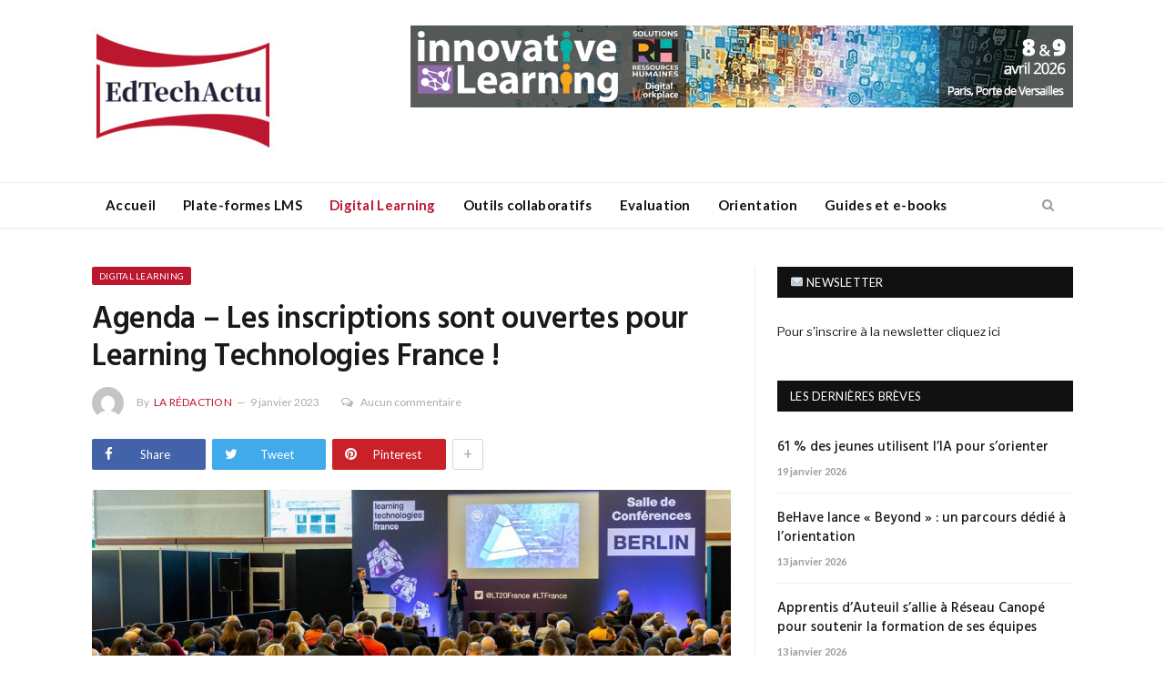

--- FILE ---
content_type: text/html; charset=UTF-8
request_url: https://edtechactu.com/digital-learning/agenda-les-inscriptions-sont-ouvertes-pour-learning-technologies-france/
body_size: 16513
content:

<!DOCTYPE html>

<!--[if IE 8]> <html class="ie ie8" lang="fr-FR" prefix="og: https://ogp.me/ns#"> <![endif]-->
<!--[if IE 9]> <html class="ie ie9" lang="fr-FR" prefix="og: https://ogp.me/ns#"> <![endif]-->
<!--[if gt IE 9]><!--> <html lang="fr-FR" prefix="og: https://ogp.me/ns#"> <!--<![endif]-->

<head>


<meta charset="UTF-8" />
<title>Les inscriptions sont ouvertes pour Learning Technologies France !</title>

 
<meta name="viewport" content="width=device-width, initial-scale=1" />
<meta http-equiv="X-UA-Compatible" content="IE=edge" />
<link rel="pingback" href="https://edtechactu.com/xmlrpc.php" />
	

	

<!-- Google Tag Manager for WordPress by gtm4wp.com -->
<script data-cfasync="false" data-pagespeed-no-defer>
	var gtm4wp_datalayer_name = "dataLayer";
	var dataLayer = dataLayer || [];
</script>
<!-- End Google Tag Manager for WordPress by gtm4wp.com -->
<!-- Optimisation des moteurs de recherche par Rank Math - https://rankmath.com/ -->
<meta name="description" content="Learning Technologies France, qui réunit chaque année plus de 7000 professionnels du e-learning, de la formation, des ressources humaines et de la gestion des talents, se tiendra cette année les 1er et 2 février à Porte de Versailles (Paris). Le programme se focalise notamment sur l’engagement des apprenants et les stratégies de déploiement du e-learning."/>
<meta name="robots" content="follow, index, max-snippet:-1, max-video-preview:-1, max-image-preview:large"/>
<link rel="canonical" href="https://edtechactu.com/digital-learning/agenda-les-inscriptions-sont-ouvertes-pour-learning-technologies-france/" />
<meta property="og:locale" content="fr_FR" />
<meta property="og:type" content="article" />
<meta property="og:title" content="Les inscriptions sont ouvertes pour Learning Technologies France !" />
<meta property="og:description" content="Learning Technologies France, qui réunit chaque année plus de 7000 professionnels du e-learning, de la formation, des ressources humaines et de la gestion des talents, se tiendra cette année les 1er et 2 février à Porte de Versailles (Paris). Le programme se focalise notamment sur l’engagement des apprenants et les stratégies de déploiement du e-learning." />
<meta property="og:url" content="https://edtechactu.com/digital-learning/agenda-les-inscriptions-sont-ouvertes-pour-learning-technologies-france/" />
<meta property="og:site_name" content="EdTech Actu" />
<meta property="article:tag" content="Agenda" />
<meta property="article:tag" content="Mise en avant" />
<meta property="article:section" content="Digital Learning" />
<meta property="og:image" content="https://edtechactu.com/wp-content/uploads/2023/01/Sans-titre-2023-01-06T142034.537.png" />
<meta property="og:image:secure_url" content="https://edtechactu.com/wp-content/uploads/2023/01/Sans-titre-2023-01-06T142034.537.png" />
<meta property="og:image:width" content="750" />
<meta property="og:image:height" content="429" />
<meta property="og:image:alt" content="Learning Technologies" />
<meta property="og:image:type" content="image/png" />
<meta property="article:published_time" content="2023-01-09T00:01:54+01:00" />
<meta name="twitter:card" content="summary_large_image" />
<meta name="twitter:title" content="Les inscriptions sont ouvertes pour Learning Technologies France !" />
<meta name="twitter:description" content="Learning Technologies France, qui réunit chaque année plus de 7000 professionnels du e-learning, de la formation, des ressources humaines et de la gestion des talents, se tiendra cette année les 1er et 2 février à Porte de Versailles (Paris). Le programme se focalise notamment sur l’engagement des apprenants et les stratégies de déploiement du e-learning." />
<meta name="twitter:image" content="https://edtechactu.com/wp-content/uploads/2023/01/Sans-titre-2023-01-06T142034.537.png" />
<meta name="twitter:label1" content="Écrit par" />
<meta name="twitter:data1" content="La Rédaction" />
<meta name="twitter:label2" content="Temps de lecture" />
<meta name="twitter:data2" content="2 minutes" />
<script type="application/ld+json" class="rank-math-schema">{"@context":"https://schema.org","@graph":[{"@type":"Organization","@id":"https://edtechactu.com/#organization","name":"EdTechActu","url":"https://edtechactu.com","logo":{"@type":"ImageObject","@id":"https://edtechactu.com/#logo","url":"https://edtechactu.com/wp-content/uploads/2020/07/SmallSquareLogoJpg.jpg","contentUrl":"https://edtechactu.com/wp-content/uploads/2020/07/SmallSquareLogoJpg.jpg","caption":"EdTech Actu","inLanguage":"fr-FR","width":"200","height":"200"}},{"@type":"WebSite","@id":"https://edtechactu.com/#website","url":"https://edtechactu.com","name":"EdTech Actu","publisher":{"@id":"https://edtechactu.com/#organization"},"inLanguage":"fr-FR"},{"@type":"ImageObject","@id":"https://edtechactu.com/wp-content/uploads/2023/01/Sans-titre-2023-01-06T142034.537.png","url":"https://edtechactu.com/wp-content/uploads/2023/01/Sans-titre-2023-01-06T142034.537.png","width":"750","height":"429","inLanguage":"fr-FR"},{"@type":"WebPage","@id":"https://edtechactu.com/digital-learning/agenda-les-inscriptions-sont-ouvertes-pour-learning-technologies-france/#webpage","url":"https://edtechactu.com/digital-learning/agenda-les-inscriptions-sont-ouvertes-pour-learning-technologies-france/","name":"Les inscriptions sont ouvertes pour Learning Technologies France\u00a0!","datePublished":"2023-01-09T00:01:54+01:00","dateModified":"2023-01-09T00:01:54+01:00","isPartOf":{"@id":"https://edtechactu.com/#website"},"primaryImageOfPage":{"@id":"https://edtechactu.com/wp-content/uploads/2023/01/Sans-titre-2023-01-06T142034.537.png"},"inLanguage":"fr-FR"},{"@type":"Person","@id":"https://edtechactu.com/author/laredaction/","name":"La R\u00e9daction","url":"https://edtechactu.com/author/laredaction/","image":{"@type":"ImageObject","@id":"https://secure.gravatar.com/avatar/a80505b84fe9d8d10da66895a00ae7ae?s=96&amp;d=mm&amp;r=g","url":"https://secure.gravatar.com/avatar/a80505b84fe9d8d10da66895a00ae7ae?s=96&amp;d=mm&amp;r=g","caption":"La R\u00e9daction","inLanguage":"fr-FR"},"worksFor":{"@id":"https://edtechactu.com/#organization"}},{"@type":"BlogPosting","headline":"Les inscriptions sont ouvertes pour Learning Technologies France\u00a0!","keywords":"Learning Technologies","datePublished":"2023-01-09T00:01:54+01:00","dateModified":"2023-01-09T00:01:54+01:00","author":{"@id":"https://edtechactu.com/author/laredaction/","name":"La R\u00e9daction"},"publisher":{"@id":"https://edtechactu.com/#organization"},"description":"Learning Technologies France, qui r\u00e9unit chaque ann\u00e9e plus de 7000 professionnels du e-learning, de la formation, des ressources humaines et de la gestion des talents, se tiendra cette ann\u00e9e les 1er et 2 f\u00e9vrier \u00e0 Porte de Versailles (Paris). Le programme se focalise notamment sur l\u2019engagement des apprenants et les strat\u00e9gies de d\u00e9ploiement du e-learning.","name":"Les inscriptions sont ouvertes pour Learning Technologies France\u00a0!","@id":"https://edtechactu.com/digital-learning/agenda-les-inscriptions-sont-ouvertes-pour-learning-technologies-france/#richSnippet","isPartOf":{"@id":"https://edtechactu.com/digital-learning/agenda-les-inscriptions-sont-ouvertes-pour-learning-technologies-france/#webpage"},"image":{"@id":"https://edtechactu.com/wp-content/uploads/2023/01/Sans-titre-2023-01-06T142034.537.png"},"inLanguage":"fr-FR","mainEntityOfPage":{"@id":"https://edtechactu.com/digital-learning/agenda-les-inscriptions-sont-ouvertes-pour-learning-technologies-france/#webpage"}}]}</script>
<!-- /Extension Rank Math WordPress SEO -->

<link rel='dns-prefetch' href='//fonts.googleapis.com' />
<link rel="alternate" type="application/rss+xml" title="EdTech Actu &raquo; Flux" href="https://edtechactu.com/feed/" />
<script type="text/javascript">
window._wpemojiSettings = {"baseUrl":"https:\/\/s.w.org\/images\/core\/emoji\/14.0.0\/72x72\/","ext":".png","svgUrl":"https:\/\/s.w.org\/images\/core\/emoji\/14.0.0\/svg\/","svgExt":".svg","source":{"concatemoji":"https:\/\/edtechactu.com\/wp-includes\/js\/wp-emoji-release.min.js?ver=6.2.8"}};
/*! This file is auto-generated */
!function(e,a,t){var n,r,o,i=a.createElement("canvas"),p=i.getContext&&i.getContext("2d");function s(e,t){p.clearRect(0,0,i.width,i.height),p.fillText(e,0,0);e=i.toDataURL();return p.clearRect(0,0,i.width,i.height),p.fillText(t,0,0),e===i.toDataURL()}function c(e){var t=a.createElement("script");t.src=e,t.defer=t.type="text/javascript",a.getElementsByTagName("head")[0].appendChild(t)}for(o=Array("flag","emoji"),t.supports={everything:!0,everythingExceptFlag:!0},r=0;r<o.length;r++)t.supports[o[r]]=function(e){if(p&&p.fillText)switch(p.textBaseline="top",p.font="600 32px Arial",e){case"flag":return s("\ud83c\udff3\ufe0f\u200d\u26a7\ufe0f","\ud83c\udff3\ufe0f\u200b\u26a7\ufe0f")?!1:!s("\ud83c\uddfa\ud83c\uddf3","\ud83c\uddfa\u200b\ud83c\uddf3")&&!s("\ud83c\udff4\udb40\udc67\udb40\udc62\udb40\udc65\udb40\udc6e\udb40\udc67\udb40\udc7f","\ud83c\udff4\u200b\udb40\udc67\u200b\udb40\udc62\u200b\udb40\udc65\u200b\udb40\udc6e\u200b\udb40\udc67\u200b\udb40\udc7f");case"emoji":return!s("\ud83e\udef1\ud83c\udffb\u200d\ud83e\udef2\ud83c\udfff","\ud83e\udef1\ud83c\udffb\u200b\ud83e\udef2\ud83c\udfff")}return!1}(o[r]),t.supports.everything=t.supports.everything&&t.supports[o[r]],"flag"!==o[r]&&(t.supports.everythingExceptFlag=t.supports.everythingExceptFlag&&t.supports[o[r]]);t.supports.everythingExceptFlag=t.supports.everythingExceptFlag&&!t.supports.flag,t.DOMReady=!1,t.readyCallback=function(){t.DOMReady=!0},t.supports.everything||(n=function(){t.readyCallback()},a.addEventListener?(a.addEventListener("DOMContentLoaded",n,!1),e.addEventListener("load",n,!1)):(e.attachEvent("onload",n),a.attachEvent("onreadystatechange",function(){"complete"===a.readyState&&t.readyCallback()})),(e=t.source||{}).concatemoji?c(e.concatemoji):e.wpemoji&&e.twemoji&&(c(e.twemoji),c(e.wpemoji)))}(window,document,window._wpemojiSettings);
</script>
<style type="text/css">
img.wp-smiley,
img.emoji {
	display: inline !important;
	border: none !important;
	box-shadow: none !important;
	height: 1em !important;
	width: 1em !important;
	margin: 0 0.07em !important;
	vertical-align: -0.1em !important;
	background: none !important;
	padding: 0 !important;
}
</style>
	<style id='rank-math-toc-block-style-inline-css' type='text/css'>
.wp-block-rank-math-toc-block nav ol{counter-reset:item}.wp-block-rank-math-toc-block nav ol li{display:block}.wp-block-rank-math-toc-block nav ol li:before{content:counters(item, ".") ". ";counter-increment:item}

</style>
<link rel='stylesheet' id='contact-form-7-css' href='https://edtechactu.com/wp-content/plugins/contact-form-7/includes/css/styles.css?ver=5.7.6' type='text/css' media='all' />
<link rel='stylesheet' id='SFSImainCss-css' href='https://edtechactu.com/wp-content/plugins/ultimate-social-media-icons/css/sfsi-style.css?ver=2.8.1' type='text/css' media='all' />
<link rel='stylesheet' id='parent-css' href='https://edtechactu.com/wp-content/themes/smart-mag/style.css?ver=6.2.8' type='text/css' media='all' />
<link rel='stylesheet' id='child-style-css' href='https://edtechactu.com/wp-content/themes/smart-mag-child/style.css?ver=6.2.8' type='text/css' media='all' />
<link crossorigin="anonymous" rel='stylesheet' id='smartmag-fonts-css' href='https://fonts.googleapis.com/css?family=Libre+Franklin%3A400%2C400i%2C500%2C600%7CLato%3A400%2C700%2C900%7CHind%3A400%2C500%2C600%7CMerriweather%3A300italic&#038;subset' type='text/css' media='all' />
<link rel='stylesheet' id='smartmag-core-css' href='https://edtechactu.com/wp-content/themes/smart-mag-child/style.css?ver=3.3.0' type='text/css' media='all' />
<link rel='stylesheet' id='smartmag-responsive-css' href='https://edtechactu.com/wp-content/themes/smart-mag/css/responsive.css?ver=3.3.0' type='text/css' media='all' />
<link rel='stylesheet' id='pretty-photo-css' href='https://edtechactu.com/wp-content/themes/smart-mag/css/prettyPhoto.css?ver=3.3.0' type='text/css' media='all' />
<link rel='stylesheet' id='smartmag-font-awesome-css' href='https://edtechactu.com/wp-content/themes/smart-mag/css/fontawesome/css/font-awesome.min.css?ver=3.3.0' type='text/css' media='all' />
<link rel='stylesheet' id='smartmag-skin-css' href='https://edtechactu.com/wp-content/themes/smart-mag/css/skin-trendy.css?ver=6.2.8' type='text/css' media='all' />
<style id='smartmag-skin-inline-css' type='text/css'>
.post-content > p:first-child { font-size: inherit; color: inherit;; }

::selection { background: #bd1730; }

::-moz-selection { background: #bd1730; }

.top-bar, .post-content .modern-quote, .mobile-head { border-top-color: #bd1730; }

.main-color,
.trending-ticker .heading,
.nav-light .menu > li:hover > a,
.nav-light .menu > .current-menu-item > a,
.nav-light .menu > .current-menu-parent > a,
.nav-light .menu li li:hover,
.nav-light .menu li li.current-menu-item,
.nav-light .mega-menu .sub-nav li:hover,
.nav-light .menu .sub-nav li.current-menu-item,
.nav-light .menu li li:hover > a,
.nav-light .menu li li.current-menu-item > a,
.nav-light .mega-menu .sub-nav li:hover > a,
.nav-light .menu .sub-nav li.current-menu-item > a,
.nav-light-search .active .search-icon,
.nav-light-search .search-icon:hover,
.breadcrumbs .location,
.gallery-title,
.section-head.prominent,
.recentcomments .url,
.block.posts .fa-angle-right,
.news-focus .section-head,
.focus-grid .section-head,
.post-meta-b .posted-by a,
.post-content a,
.main-stars,
.main-stars span:before,
.related-posts .section-head,
.comments-list .bypostauthor .comment-author a,
.error-page .text-404,
a.bbp-author-name { color: #bd1730; }

.navigation .menu > li:hover > a,
.navigation .menu > .current-menu-item > a,
.navigation .menu > .current-menu-parent > a,
.navigation .menu > .current-menu-ancestor > a,
.block-head,
.tabbed .tabs-list .active a,
.comment-content .reply,
.sc-tabs .active a,
.nav-dark-b { border-bottom-color: #bd1730; }

.main-featured .cat,
.main-featured .pages .flex-active,
.main-pagination .current,
.main-pagination a:hover,
.block-head .heading,
.cat-title,
.post .read-more a,
.rate-number .progress,
.listing-meta .rate-number .progress,
.review-box .overall,
.review-box .bar,
.post-pagination > span,
.button,
.sc-button-default:hover,
.drop-caps { background: #bd1730; }

.nav-search .search-icon:hover,
.nav-search .active .search-icon { border-color: #bd1730; }

.modal-header .modal-title,
.highlights h2:before,
.post-header .post-title:before,
.review-box .heading,
.main-heading,
.page-title,
.entry-title,
div.bbp-template-notice,
div.indicator-hint,
div.bbp-template-notice.info,
.post-content .wpcf7-not-valid-tip { border-left-color: #bd1730; }

@media only screen and (max-width: 799px) { .navigation .mobile .fa { background: #bd1730; } }

.mobile-head { border-top-color: #bd1730; }

a:hover, 
.highlights .post-title a:hover,
.nav-light a:hover,
.nav-light .mega-menu .featured h2 a:hover,
.listing-meta .author a { color: #bd1730; }


.cat-4, 
.cat-title.cat-4,
.block-head.cat-text-4 .heading { 
	background: #bd1730;
}

.block-head.cat-text-4 {
	border-color: #bd1730;
}
				
.cat-text-4, .section-head.cat-text-4 { color: #bd1730; }
				 

.navigation .menu > .menu-cat-4:hover > a, .navigation .menu > .menu-cat-4.current-menu-item > a, .navigation .menu > .menu-cat-4.current-menu-parent > a {
	border-bottom-color: #bd1730;
}



.cat-12, 
.cat-title.cat-12,
.block-head.cat-text-12 .heading { 
	background: #0a0a0a;
}

.block-head.cat-text-12 {
	border-color: #0a0a0a;
}
				
.cat-text-12, .section-head.cat-text-12 { color: #0a0a0a; }
				 

.navigation .menu > .menu-cat-12:hover > a, .navigation .menu > .menu-cat-12.current-menu-item > a, .navigation .menu > .menu-cat-12.current-menu-parent > a {
	border-bottom-color: #0a0a0a;
}



.cat-6, 
.cat-title.cat-6,
.block-head.cat-text-6 .heading { 
	background: #bd1730;
}

.block-head.cat-text-6 {
	border-color: #bd1730;
}
				
.cat-text-6, .section-head.cat-text-6 { color: #bd1730; }
				 

.navigation .menu > .menu-cat-6:hover > a, .navigation .menu > .menu-cat-6.current-menu-item > a, .navigation .menu > .menu-cat-6.current-menu-parent > a {
	border-bottom-color: #bd1730;
}



.cat-36, 
.cat-title.cat-36,
.block-head.cat-text-36 .heading { 
	background: #33bda0;
}

.block-head.cat-text-36 {
	border-color: #33bda0;
}
				
.cat-text-36, .section-head.cat-text-36 { color: #33bda0; }
				 

.navigation .menu > .menu-cat-36:hover > a, .navigation .menu > .menu-cat-36.current-menu-item > a, .navigation .menu > .menu-cat-36.current-menu-parent > a {
	border-bottom-color: #33bda0;
}



.cat-33, 
.cat-title.cat-33,
.block-head.cat-text-33 .heading { 
	background: #ff6a5a;
}

.block-head.cat-text-33 {
	border-color: #ff6a5a;
}
				
.cat-text-33, .section-head.cat-text-33 { color: #ff6a5a; }
				 

.navigation .menu > .menu-cat-33:hover > a, .navigation .menu > .menu-cat-33.current-menu-item > a, .navigation .menu > .menu-cat-33.current-menu-parent > a {
	border-bottom-color: #ff6a5a;
}



.cat-48, 
.cat-title.cat-48,
.block-head.cat-text-48 .heading { 
	background: #bd1730;
}

.block-head.cat-text-48 {
	border-color: #bd1730;
}
				
.cat-text-48, .section-head.cat-text-48 { color: #bd1730; }
				 

.navigation .menu > .menu-cat-48:hover > a, .navigation .menu > .menu-cat-48.current-menu-item > a, .navigation .menu > .menu-cat-48.current-menu-parent > a {
	border-bottom-color: #bd1730;
}



.cat-5, 
.cat-title.cat-5,
.block-head.cat-text-5 .heading { 
	background: #bd1730;
}

.block-head.cat-text-5 {
	border-color: #bd1730;
}
				
.cat-text-5, .section-head.cat-text-5 { color: #bd1730; }
				 

.navigation .menu > .menu-cat-5:hover > a, .navigation .menu > .menu-cat-5.current-menu-item > a, .navigation .menu > .menu-cat-5.current-menu-parent > a {
	border-bottom-color: #bd1730;
}



.cat-3, 
.cat-title.cat-3,
.block-head.cat-text-3 .heading { 
	background: #bd1730;
}

.block-head.cat-text-3 {
	border-color: #bd1730;
}
				
.cat-text-3, .section-head.cat-text-3 { color: #bd1730; }
				 

.navigation .menu > .menu-cat-3:hover > a, .navigation .menu > .menu-cat-3.current-menu-item > a, .navigation .menu > .menu-cat-3.current-menu-parent > a {
	border-bottom-color: #bd1730;
}




</style>
<link rel='stylesheet' id='sib-front-css-css' href='https://edtechactu.com/wp-content/plugins/mailin/css/mailin-front.css?ver=6.2.8' type='text/css' media='all' />
<script type='text/javascript' src='https://edtechactu.com/wp-includes/js/jquery/jquery.min.js?ver=3.6.4' id='jquery-core-js'></script>
<script type='text/javascript' src='https://edtechactu.com/wp-includes/js/jquery/jquery-migrate.min.js?ver=3.4.0' id='jquery-migrate-js'></script>
<script type='text/javascript' src='https://edtechactu.com/wp-content/themes/smart-mag/js/jquery.prettyPhoto.js?ver=6.2.8' id='pretty-photo-smartmag-js'></script>
<script type='text/javascript' id='sib-front-js-js-extra'>
/* <![CDATA[ */
var sibErrMsg = {"invalidMail":"Please fill out valid email address","requiredField":"Please fill out required fields","invalidDateFormat":"Please fill out valid date format","invalidSMSFormat":"Please fill out valid phone number"};
var ajax_sib_front_object = {"ajax_url":"https:\/\/edtechactu.com\/wp-admin\/admin-ajax.php","ajax_nonce":"9f57601267","flag_url":"https:\/\/edtechactu.com\/wp-content\/plugins\/mailin\/img\/flags\/"};
/* ]]> */
</script>
<script type='text/javascript' src='https://edtechactu.com/wp-content/plugins/mailin/js/mailin-front.js?ver=1731832307' id='sib-front-js-js'></script>
<link rel="https://api.w.org/" href="https://edtechactu.com/wp-json/" /><link rel="alternate" type="application/json" href="https://edtechactu.com/wp-json/wp/v2/posts/5538" /><link rel="EditURI" type="application/rsd+xml" title="RSD" href="https://edtechactu.com/xmlrpc.php?rsd" />
<link rel="wlwmanifest" type="application/wlwmanifest+xml" href="https://edtechactu.com/wp-includes/wlwmanifest.xml" />
<meta name="generator" content="WordPress 6.2.8" />
<link rel='shortlink' href='https://edtechactu.com/?p=5538' />
<link rel="alternate" type="application/json+oembed" href="https://edtechactu.com/wp-json/oembed/1.0/embed?url=https%3A%2F%2Fedtechactu.com%2Fdigital-learning%2Fagenda-les-inscriptions-sont-ouvertes-pour-learning-technologies-france%2F" />
<link rel="alternate" type="text/xml+oembed" href="https://edtechactu.com/wp-json/oembed/1.0/embed?url=https%3A%2F%2Fedtechactu.com%2Fdigital-learning%2Fagenda-les-inscriptions-sont-ouvertes-pour-learning-technologies-france%2F&#038;format=xml" />
<meta name="follow.[base64]" content="7tfmsKVMw7JHGMHT2sdF"/>
<!-- Google Tag Manager for WordPress by gtm4wp.com -->
<!-- GTM Container placement set to footer -->
<script data-cfasync="false" data-pagespeed-no-defer type="text/javascript">
	var dataLayer_content = {"pagePostType":"post","pagePostType2":"single-post","pageCategory":["digital-learning"],"pageAttributes":["agenda","mise-en-avant"],"pagePostAuthor":"La Rédaction"};
	dataLayer.push( dataLayer_content );
</script>
<script data-cfasync="false">
(function(w,d,s,l,i){w[l]=w[l]||[];w[l].push({'gtm.start':
new Date().getTime(),event:'gtm.js'});var f=d.getElementsByTagName(s)[0],
j=d.createElement(s),dl=l!='dataLayer'?'&l='+l:'';j.async=true;j.src=
'//www.googletagmanager.com/gtm.'+'js?id='+i+dl;f.parentNode.insertBefore(j,f);
})(window,document,'script','dataLayer','GTM-TV3JC9J');
</script>
<!-- End Google Tag Manager -->
<!-- End Google Tag Manager for WordPress by gtm4wp.com --><link rel="amphtml" href="https://edtechactu.com/digital-learning/agenda-les-inscriptions-sont-ouvertes-pour-learning-technologies-france/amp/"><link rel="icon" href="https://edtechactu.com/wp-content/uploads/2020/07/cropped-FaviconLogo-32x32.jpg" sizes="32x32" />
<link rel="icon" href="https://edtechactu.com/wp-content/uploads/2020/07/cropped-FaviconLogo-192x192.jpg" sizes="192x192" />
<link rel="apple-touch-icon" href="https://edtechactu.com/wp-content/uploads/2020/07/cropped-FaviconLogo-180x180.jpg" />
<meta name="msapplication-TileImage" content="https://edtechactu.com/wp-content/uploads/2020/07/cropped-FaviconLogo-270x270.jpg" />
	
<!--[if lt IE 9]>
<script src="https://edtechactu.com/wp-content/themes/smart-mag/js/html5.js" type="text/javascript"></script>
<![endif]-->

	
	<!-- Google tag (gtag.js) -->
<script async src="https://www.googletagmanager.com/gtag/js?id=G-E7J025V08G"></script>
<script>
  window.dataLayer = window.dataLayer || [];
  function gtag(){dataLayer.push(arguments);}
  gtag('js', new Date());

  gtag('config', 'G-E7J025V08G');
</script>

</head>


<body class="post-template-default single single-post postid-5538 single-format-standard page-builder sfsi_actvite_theme_default right-sidebar full skin-tech post-layout-modern has-nav-light-b has-nav-full has-head-tech">

<div class="main-wrap">

	
	
	<div class="top-bar hidden">
	
		
		<div class="search">
			<form role="search" action="https://edtechactu.com/" method="get">
				<input type="text" name="s" class="query live-search-query" value="" placeholder="Search..."/>
				<button class="search-button" type="submit"><i class="fa fa-search"></i></button>
			</form>
		</div> <!-- .search -->	
	</div>
	
	<div id="main-head" class="main-head">
		
		<div class="wrap">
			
			
			<header class="tech">
			
				<div class="title">
							<a href="https://edtechactu.com/" title="EdTech Actu" rel="home">
		
														
								
				<img src="https://edtechactu.com/wp-content/uploads/2020/07/SmallSquareLogoJpg.jpg" class="logo-image" alt="EdTech Actu" srcset="https://edtechactu.com/wp-content/uploads/2020/07/SmallSquareLogoJpg.jpg ,https://edtechactu.com/wp-content/uploads/2020/07/MediumSquareLogo.jpg 2x" />
					 
						
		</a>				</div>
				
									
					<div class="right">
					
				
					
			<div class="a-widget">
			
				<a href="http://www.e-learning-expo.com" target="_blank" class="Ban-2021-04-26">
  <img 
    src="https://edtechactu.com/wp-content/uploads/2025/11/72890-ELX-2.jpg" 
    alt="Bannière Educatech Expo"
    style="width:100%; height:auto;"
  >
</a>




			
			</div>
		
				
							</div>
					
								
			</header>
				
							
		</div>
		
		
<div class="main-nav">
	<div class="navigation-wrap cf" data-sticky-nav="1" data-sticky-type="smart">
	
		<nav class="navigation cf nav-full has-search nav-light nav-light-b">
		
			<div class="wrap">
			
				<div class="mobile" data-type="off-canvas" data-search="1">
					<a href="#" class="selected">
						<span class="text">Navigate</span><span class="current"></span> <i class="hamburger fa fa-bars"></i>
					</a>
				</div>
				
				<div class="menu-main-menu-container"><ul id="menu-main-menu" class="menu"><li id="menu-item-680" class="menu-item menu-item-type-post_type menu-item-object-page menu-item-home menu-item-680"><a href="https://edtechactu.com/">Accueil</a></li>
<li id="menu-item-679" class="menu-item menu-item-type-taxonomy menu-item-object-category menu-cat-3 menu-item-679"><a href="https://edtechactu.com/category/plate-formes-lms/">Plate-formes LMS</a></li>
<li id="menu-item-675" class="menu-item menu-item-type-taxonomy menu-item-object-category current-post-ancestor current-menu-parent current-post-parent menu-cat-4 menu-item-675"><a href="https://edtechactu.com/category/digital-learning/">Digital Learning</a></li>
<li id="menu-item-678" class="menu-item menu-item-type-taxonomy menu-item-object-category menu-cat-5 menu-item-678"><a href="https://edtechactu.com/category/outils-collaboratifs/">Outils collaboratifs</a></li>
<li id="menu-item-676" class="menu-item menu-item-type-taxonomy menu-item-object-category menu-cat-6 menu-item-676"><a href="https://edtechactu.com/category/evaluation/">Evaluation</a></li>
<li id="menu-item-886" class="menu-item menu-item-type-taxonomy menu-item-object-category menu-cat-48 menu-item-886"><a href="https://edtechactu.com/category/orientation/">Orientation</a></li>
<li id="menu-item-9460" class="menu-item menu-item-type-post_type menu-item-object-page menu-item-9460"><a href="https://edtechactu.com/guides-et-e-books/">Guides et e-books</a></li>
</ul></div>				
						
			</div>
			
		</nav>
	
				
		<div class="nav-search nav-light-search wrap">
					
			<div class="search-overlay">
				<a href="#" title="Search" class="search-icon"><i class="fa fa-search"></i></a>
				
		<div class="search">
			<form role="search" action="https://edtechactu.com/" method="get">
				<input type="text" name="s" class="query live-search-query" value="" placeholder="Search..."/>
				<button class="search-button" type="submit"><i class="fa fa-search"></i></button>
			</form>
		</div> <!-- .search -->			</div>
		</div>
		
				
	</div>
</div>		
	</div>	


<div class="main wrap cf">

		
	<div class="row">
	
		<div class="col-8 main-content">
		
				
				
<article id="post-5538" class="post-5538 post type-post status-publish format-standard has-post-thumbnail category-digital-learning tag-agenda tag-mise-en-avant">
	
	<header class="post-header-b cf">
	
		<div class="category cf">
					
		<span class="cat-title cat-4"><a href="https://edtechactu.com/category/digital-learning/" title="Digital Learning">Digital Learning</a></span>
		
				</div>
	
		<div class="heading cf">
				
			<h1 class="post-title">
			Agenda – Les inscriptions sont ouvertes pour Learning Technologies France !			</h1>
		
		</div>

		<div class="post-meta-b cf">
		
			<span class="author-img"><img alt='' src='https://secure.gravatar.com/avatar/a80505b84fe9d8d10da66895a00ae7ae?s=35&#038;d=mm&#038;r=g' srcset='https://secure.gravatar.com/avatar/a80505b84fe9d8d10da66895a00ae7ae?s=70&#038;d=mm&#038;r=g 2x' class='avatar avatar-35 photo' height='35' width='35' loading='lazy' decoding='async'/></span>
			
			<span class="posted-by">By 
				<a href="https://edtechactu.com/author/laredaction/" title="Articles par La Rédaction" rel="author">La Rédaction</a>			</span>
			 
			<span class="posted-on">
				<time class="post-date" datetime="2023-01-09T00:01:54+01:00">9 janvier 2023</time>
			</span>
			
			<a href="https://edtechactu.com/digital-learning/agenda-les-inscriptions-sont-ouvertes-pour-learning-technologies-france/#respond" class="comments"><i class="fa fa-comments-o"></i>Aucun commentaire</a>
				
		</div>	
	
	
	
	<div class="post-share-b cf">
		
				
			<a href="https://www.facebook.com/sharer.php?u=https%3A%2F%2Fedtechactu.com%2Fdigital-learning%2Fagenda-les-inscriptions-sont-ouvertes-pour-learning-technologies-france%2F" class="cf service facebook" target="_blank">
				<i class="fa fa-facebook"></i>
				<span class="label">Share</span>
			</a>
				
				
			<a href="https://twitter.com/intent/tweet?url=https%3A%2F%2Fedtechactu.com%2Fdigital-learning%2Fagenda-les-inscriptions-sont-ouvertes-pour-learning-technologies-france%2F&#038;text=Agenda%20%E2%80%93%20Les%20inscriptions%20sont%20ouvertes%20pour%20Learning%20Technologies%20France%C2%A0%21" class="cf service twitter" target="_blank">
				<i class="fa fa-twitter"></i>
				<span class="label">Tweet</span>
			</a>
				
				
			<a href="https://pinterest.com/pin/create/button/?url=https%3A%2F%2Fedtechactu.com%2Fdigital-learning%2Fagenda-les-inscriptions-sont-ouvertes-pour-learning-technologies-france%2F&#038;media=https%3A%2F%2Fedtechactu.com%2Fwp-content%2Fuploads%2F2023%2F01%2FSans-titre-2023-01-06T142034.537.png" class="cf service pinterest" target="_blank">
				<i class="fa fa-pinterest"></i>
				<span class="label">Pinterest</span>
			</a>
				
				
			<a href="http://www.linkedin.com/shareArticle?mini=true&#038;url=https%3A%2F%2Fedtechactu.com%2Fdigital-learning%2Fagenda-les-inscriptions-sont-ouvertes-pour-learning-technologies-france%2F" class="cf service linkedin" target="_blank">
				<i class="fa fa-linkedin"></i>
				<span class="label">LinkedIn</span>
			</a>
				
				
			<a href="https://www.tumblr.com/share/link?url=https%3A%2F%2Fedtechactu.com%2Fdigital-learning%2Fagenda-les-inscriptions-sont-ouvertes-pour-learning-technologies-france%2F&#038;name=Agenda+%E2%80%93+Les+inscriptions+sont+ouvertes+pour+Learning+Technologies+France%C2%A0%21" class="cf service tumblr" target="_blank">
				<i class="fa fa-tumblr"></i>
				<span class="label">Tumblr</span>
			</a>
				
				
			<a href="/cdn-cgi/l/email-protection#[base64]" class="cf service email" target="_blank">
				<i class="fa fa-envelope-o"></i>
				<span class="label">Email</span>
			</a>
				
				
					<a href="#" class="show-more">+</a>
				
	</div>
	
	
	
	<div class="featured">
				
					
			<a href="https://edtechactu.com/wp-content/uploads/2023/01/Sans-titre-2023-01-06T142034.537.png" title="Agenda – Les inscriptions sont ouvertes pour Learning Technologies France !">
			
						
								
					<img width="702" height="429" src="https://edtechactu.com/wp-content/uploads/2023/01/Sans-titre-2023-01-06T142034.537-702x429.png" class="attachment-main-featured size-main-featured wp-post-image" alt="" decoding="async" title="Agenda – Les inscriptions sont ouvertes pour Learning Technologies France !" />				
								
										
			</a>
							
						
			</div>		
	</header><!-- .post-header -->

	

	<div class="post-content post-dynamic">
	
				
				
		<p><a href="https://www.learningtechnologiesfrance.com/Accueil" target="_blank" rel="noopener"><strong>Learning Technologies France,</strong></a><strong> qui réunit chaque année plus de 7000 professionnels du e-learning, de la formation, des ressources humaines et de la gestion des talents, se tiendra cette année les 1<sup>er</sup> et 2 février à Porte de Versailles (Paris). Le programme se focalise notamment sur l’engagement des apprenants et les stratégies de déploiement du e-learning.</strong></p>
<p>Les inscriptions pour l&rsquo;édition 2023 de Learning Technologies France sont ouvertes. Le salon, connu pour être un lieu de rencontres favorisant la réflexion et le réseautage autour des enjeux de la formation, aura lieu les mercredi 1<sup>er</sup> et jeudi 2 février 2023 à Paris, Porte de Versailles (Hall 7.1). Au total, l’édition de cette année accueillera plus de 250 exposants et 150 conférences animées par 200 intervenants experts en formation, e-learning et apprentissage en entreprise. Le salon sera articulé autour de 8 thématiques :</p>
<ul>
<li><strong>Engagement des apprenants</strong>: L’expérience utilisateur, Immersive Learning, Adaptive Learning, l’apprentissage multimodal.</li>
<li><strong>Contenus sur mesure :</strong> Création de contenus, la nouvelle pédagogie, les outils auteur, « storyboarding », les nouvelles méthodes rapides de création, la gamification et les jeux sérieux, le passage du présentiel au distanciel.</li>
<li><strong>Stratégie de déploiement e-learning</strong>: Choix de plateformes, stratégies, gestion de changement, gestion de projet, le coaching et le mentorat, l&rsquo;apprentissage « Peer to Peer ».</li>
<li><strong>Technologies et outils d’apprentissage</strong>: Le capital humain, la gestion des compétences et des talents, la vision du futur de l’apprentissage au cœur de l’entreprise.</li>
<li><strong>L’impact de la formation :</strong> La certification, les tests, l&rsquo;évaluation, les quizz, la gestion de la performance, le Retour sur Investissement.</li>
<li><strong>L&rsquo;apprentissage des langues</strong>: Études de cas, pédagogie des langues, Blended Learning pour les langues, l’interculturalité.</li>
<li><strong>L&rsquo;avenir du L&amp;D (Learning &amp; Development) et des Ressources Humaines</strong>: Les classes virtuelles, les contenus sur étagère, l’impact de l’éducation sur l’entrepreneuriat positif.</li>
<li><strong>Formation Continue Professionnelle</strong>: L’intelligence artificielle, la réalité virtuelle, les sciences comportementales, les neurosciences et les vidéos interactives.</li>
</ul>
<h5><strong>Les conférences à ne pas rater</strong></h5>
<p>Le 1<sup>er</sup> février</p>
<ul>
<li>10:00 &#8211; 10:30 : « Pourquoi et comment évaluer les candidats en ligne. Etude de cas « Métiers » d’un client E-testing » (Salle de conférences Berlin).</li>
<li>10:30- 11:00 : « Le vrai potentiel du Métavers » (Salle de conférences Las Vegas).</li>
<li>14:30 &#8211; 15:00 : « Prospective et neuropédagogie : Découvrez le futur du digital Learning de 2030 » (Salle de conférences Las Vegas).</li>
</ul>
<p>Le 2 février</p>
<ul>
<li>10:00 &#8211; 10:30 : « Tisser des liens entre parcours de formation et communauté » (Salle de conférences Berlin).</li>
<li>10:30 &#8211; 11:00 : Table Ronde « Regards croisés sur la EdTech : marché et usages », modérée par Anne-Charlotte Monneret, EdTech France. (Salle de conférences Las Vegas).</li>
<li>16:30 &#8211; 17:00 : « Les tendances 2023 en matière de formation : comment engager ses collaborateurs dans une culture d’apprentissage pour répondre aux challenges actuels ? » (Salle de conférences Londres).</li>
</ul>
<p><a href="https://rfg.circdata.com/publish/LTP23_Visitor_FR/?_ga=2.16702387.481215407.1672841712-1348183344.1672841712" target="_blank" rel="noopener">Inscriptions</a>.</p>
		
		
		
				
				
	</div><!-- .post-content -->
		
	
	
	
	<div class="post-share">
		<span class="text">Share.</span>
		
		<span class="share-links">

			<a href="https://twitter.com/intent/tweet?url=https%3A%2F%2Fedtechactu.com%2Fdigital-learning%2Fagenda-les-inscriptions-sont-ouvertes-pour-learning-technologies-france%2F&text=Agenda%20%E2%80%93%20Les%20inscriptions%20sont%20ouvertes%20pour%20Learning%20Technologies%20France%C2%A0%21" 
				class="fa fa-twitter" title="Tweet It" target="_blank">
					<span class="visuallyhidden">Twitter</span></a>
				
			<a href="https://www.facebook.com/sharer.php?u=https%3A%2F%2Fedtechactu.com%2Fdigital-learning%2Fagenda-les-inscriptions-sont-ouvertes-pour-learning-technologies-france%2F" class="fa fa-facebook" title="Share on Facebook" target="_blank">
				<span class="visuallyhidden">Facebook</span></a>
				
			<a href="https://pinterest.com/pin/create/button/?url=https%3A%2F%2Fedtechactu.com%2Fdigital-learning%2Fagenda-les-inscriptions-sont-ouvertes-pour-learning-technologies-france%2F&amp;media=https%3A%2F%2Fedtechactu.com%2Fwp-content%2Fuploads%2F2023%2F01%2FSans-titre-2023-01-06T142034.537.png" class="fa fa-pinterest" title="Share on Pinterest" target="_blank">
				<span class="visuallyhidden">Pinterest</span></a>
				
			<a href="http://www.linkedin.com/shareArticle?mini=true&amp;url=https%3A%2F%2Fedtechactu.com%2Fdigital-learning%2Fagenda-les-inscriptions-sont-ouvertes-pour-learning-technologies-france%2F" class="fa fa-linkedin" title="Share on LinkedIn" target="_blank">
				<span class="visuallyhidden">LinkedIn</span></a>
				
			<a href="https://www.tumblr.com/share/link?url=https%3A%2F%2Fedtechactu.com%2Fdigital-learning%2Fagenda-les-inscriptions-sont-ouvertes-pour-learning-technologies-france%2F&amp;name=Agenda+%E2%80%93+Les+inscriptions+sont+ouvertes+pour+Learning+Technologies+France%C2%A0%21" class="fa fa-tumblr" title="Share on Tumblr" target="_blank">
				<span class="visuallyhidden">Tumblr</span></a>
				
			<a href="/cdn-cgi/l/email-protection#[base64]" class="fa fa-envelope-o" title="Share via Email">
				<span class="visuallyhidden">Email</span></a>
			
		</span>
	</div>
	
		
</article>




	
	<section class="related-posts">
		<h3 class="section-head"><span class="color">Related</span> Posts</h3> 
		<ul class="highlights-box three-col related-posts">
		
				
			<li class="highlights column one-third">
				
				<article>
						
					<a href="https://edtechactu.com/digital-learning/retroconception-de-la-formation-rompre-avec-une-conception-centree-sur-les-contenus/" title="Rétroconception de la formation : « Rompre avec une conception centrée sur les contenus »" class="image-link">
						<img width="214" height="140" src="https://edtechactu.com/wp-content/uploads/2026/01/Design-sans-titre-2026-01-08T205811.026-214x140.png" class="image wp-post-image" alt="" decoding="async" loading="lazy" title="Rétroconception de la formation : « Rompre avec une conception centrée sur les contenus »" srcset="https://edtechactu.com/wp-content/uploads/2026/01/Design-sans-titre-2026-01-08T205811.026-214x140.png 214w, https://edtechactu.com/wp-content/uploads/2026/01/Design-sans-titre-2026-01-08T205811.026-104x69.png 104w" sizes="(max-width: 214px) 100vw, 214px" />	
											</a>
					
										
					<h2><a href="https://edtechactu.com/digital-learning/retroconception-de-la-formation-rompre-avec-une-conception-centree-sur-les-contenus/" title="Rétroconception de la formation : « Rompre avec une conception centrée sur les contenus »">Rétroconception de la formation : « Rompre avec une conception centrée sur les contenus »</a></h2>
					
								<div class="cf listing-meta meta below">
					
				<time datetime="2026-01-16T00:01:05+01:00" class="meta-item">16 janvier 2026</time>					
			</div>
							
				</article>
			</li>
			
				
			<li class="highlights column one-third">
				
				<article>
						
					<a href="https://edtechactu.com/digital-learning/scriptia-integre-lia-dans-les-scenarios-pedagogiques/" title="Script’IA intègre l’IA dans les scénarios pédagogiques" class="image-link">
						<img width="214" height="140" src="https://edtechactu.com/wp-content/uploads/2025/12/Design-sans-titre-2026-01-08T212223.262-214x140.png" class="image wp-post-image" alt="" decoding="async" loading="lazy" title="Script’IA intègre l’IA dans les scénarios pédagogiques" srcset="https://edtechactu.com/wp-content/uploads/2025/12/Design-sans-titre-2026-01-08T212223.262-214x140.png 214w, https://edtechactu.com/wp-content/uploads/2025/12/Design-sans-titre-2026-01-08T212223.262-104x69.png 104w" sizes="(max-width: 214px) 100vw, 214px" />	
											</a>
					
										
					<h2><a href="https://edtechactu.com/digital-learning/scriptia-integre-lia-dans-les-scenarios-pedagogiques/" title="Script’IA intègre l’IA dans les scénarios pédagogiques">Script’IA intègre l’IA dans les scénarios pédagogiques</a></h2>
					
								<div class="cf listing-meta meta below">
					
				<time datetime="2026-01-14T00:01:47+01:00" class="meta-item">14 janvier 2026</time>					
			</div>
							
				</article>
			</li>
			
				
			<li class="highlights column one-third">
				
				<article>
						
					<a href="https://edtechactu.com/digital-learning/agenda-ia-en-pedagogie-edtech-grand-ouest-fait-le-point/" title="Agenda – IA en pédagogie : EdTech Grand Ouest fait le point" class="image-link">
						<img width="214" height="140" src="https://edtechactu.com/wp-content/uploads/2026/01/Design-sans-titre-2026-01-09T223645.026-214x140.png" class="image wp-post-image" alt="" decoding="async" loading="lazy" title="Agenda – IA en pédagogie : EdTech Grand Ouest fait le point" srcset="https://edtechactu.com/wp-content/uploads/2026/01/Design-sans-titre-2026-01-09T223645.026-214x140.png 214w, https://edtechactu.com/wp-content/uploads/2026/01/Design-sans-titre-2026-01-09T223645.026-104x69.png 104w" sizes="(max-width: 214px) 100vw, 214px" />	
											</a>
					
										
					<h2><a href="https://edtechactu.com/digital-learning/agenda-ia-en-pedagogie-edtech-grand-ouest-fait-le-point/" title="Agenda – IA en pédagogie : EdTech Grand Ouest fait le point">Agenda – IA en pédagogie : EdTech Grand Ouest fait le point</a></h2>
					
								<div class="cf listing-meta meta below">
					
				<time datetime="2026-01-12T00:01:15+01:00" class="meta-item">12 janvier 2026</time>					
			</div>
							
				</article>
			</li>
			
				</ul>
	</section>

	
				<div class="comments">
								</div>
	
				
		</div>
		
		
			
		
		
		<aside class="col-4 sidebar" data-sticky="1">
		
					<div class="theiaStickySidebar">
			
				<ul>
				
				<li id="custom_html-4" class="widget_text widget widget_custom_html"><h3 class="widgettitle">✉️ Newsletter</h3><div class="textwidget custom-html-widget"><a href="/newsletter/">Pour s'inscrire à la newsletter cliquez ici</a></div></li>

			<li id="bunyad-latest-posts-widget-7" class="widget latest-posts">			
							<h3 class="widgettitle">Les dernières brèves</h3>						
			<ul class="posts-list">
			
							<li>
				
					<a href="https://edtechactu.com/breves/61-des-jeunes-utilisent-lia-pour-sorienter/">					
										
					</a>
					
					<div class="content">
					
											
						<a href="https://edtechactu.com/breves/61-des-jeunes-utilisent-lia-pour-sorienter/" title="61 % des jeunes utilisent l’IA pour s’orienter">
							61 % des jeunes utilisent l’IA pour s’orienter</a>
							
									<div class="cf listing-meta meta below">
					
				<time datetime="2026-01-19T10:46:32+01:00" class="meta-item">19 janvier 2026</time>					
			</div>
																			
					</div>
				
				</li>
							<li>
				
					<a href="https://edtechactu.com/breves/behave-lance-beyond-un-parcours-dedie-a-lorientation/">					
										
					</a>
					
					<div class="content">
					
											
						<a href="https://edtechactu.com/breves/behave-lance-beyond-un-parcours-dedie-a-lorientation/" title="BeHave lance « Beyond » : un parcours dédié à l’orientation">
							BeHave lance « Beyond » : un parcours dédié à l’orientation</a>
							
									<div class="cf listing-meta meta below">
					
				<time datetime="2026-01-13T12:51:34+01:00" class="meta-item">13 janvier 2026</time>					
			</div>
																			
					</div>
				
				</li>
							<li>
				
					<a href="https://edtechactu.com/breves/apprentis-dauteuil-sallie-a-reseau-canope-pour-soutenir-la-formation-de-ses-equipes/">					
										
					</a>
					
					<div class="content">
					
											
						<a href="https://edtechactu.com/breves/apprentis-dauteuil-sallie-a-reseau-canope-pour-soutenir-la-formation-de-ses-equipes/" title="Apprentis d’Auteuil s’allie à Réseau Canopé pour soutenir la formation de ses équipes">
							Apprentis d’Auteuil s’allie à Réseau Canopé pour soutenir la formation de ses équipes</a>
							
									<div class="cf listing-meta meta below">
					
				<time datetime="2026-01-13T10:09:46+01:00" class="meta-item">13 janvier 2026</time>					
			</div>
																			
					</div>
				
				</li>
							<li>
				
					<a href="https://edtechactu.com/breves/lingueo-lance-flashlevel-un-test-devaluation-linguistique/">					
										
					</a>
					
					<div class="content">
					
											
						<a href="https://edtechactu.com/breves/lingueo-lance-flashlevel-un-test-devaluation-linguistique/" title="Lingueo lance FlashLevel, un test d’évaluation linguistique">
							Lingueo lance FlashLevel, un test d’évaluation linguistique</a>
							
									<div class="cf listing-meta meta below">
					
				<time datetime="2025-12-16T16:24:54+01:00" class="meta-item">16 décembre 2025</time>					
			</div>
																			
					</div>
				
				</li>
							<li>
				
					<a href="https://edtechactu.com/breves/42-et-le-reseau-mlfmonde-sassocient-pour-deployer-iota-dans-cinq-etablissements-francais-internationaux/">					
										
					</a>
					
					<div class="content">
					
											
						<a href="https://edtechactu.com/breves/42-et-le-reseau-mlfmonde-sassocient-pour-deployer-iota-dans-cinq-etablissements-francais-internationaux/" title="42 et le Réseau mlfmonde s’associent pour déployer IOTA dans cinq établissements français internationaux">
							42 et le Réseau mlfmonde s’associent pour déployer IOTA dans cinq établissements français internationaux</a>
							
									<div class="cf listing-meta meta below">
					
				<time datetime="2025-12-16T16:10:37+01:00" class="meta-item">16 décembre 2025</time>					
			</div>
																			
					</div>
				
				</li>
						</ul>
			
			</li>

			<li id="bunyad-latest-posts-widget-6" class="widget latest-posts">			
							<h3 class="widgettitle">Top 5 des articles les plus lus</h3>						
			<ul class="posts-list">
			
							<li>
				
					<a href="https://edtechactu.com/plate-formes-lms/la-learning-fatigue-un-defi-majeur-pour-les-entreprises/"><img width="104" height="69" src="https://edtechactu.com/wp-content/uploads/2025/03/Design-sans-titre-2025-03-06T225928.114-104x69.png" class="attachment-post-thumbnail size-post-thumbnail wp-post-image" alt="" decoding="async" loading="lazy" title="« La learning fatigue est un défi majeur pour les entreprises »" srcset="https://edtechactu.com/wp-content/uploads/2025/03/Design-sans-titre-2025-03-06T225928.114-104x69.png 104w, https://edtechactu.com/wp-content/uploads/2025/03/Design-sans-titre-2025-03-06T225928.114-214x140.png 214w" sizes="(max-width: 104px) 100vw, 104px" />					
										
					</a>
					
					<div class="content">
					
											
						<a href="https://edtechactu.com/plate-formes-lms/la-learning-fatigue-un-defi-majeur-pour-les-entreprises/" title="« La learning fatigue est un défi majeur pour les entreprises »">
							« La learning fatigue est un défi majeur pour les entreprises »</a>
							
									<div class="cf listing-meta meta below">
					
				<time datetime="2025-03-13T00:01:15+01:00" class="meta-item">13 mars 2025</time>					
			</div>
																			
					</div>
				
				</li>
							<li>
				
					<a href="https://edtechactu.com/digital-learning/aux-etats-unis-lintelligence-artificielle-remplace-deja-les-professeurs/"><img width="104" height="69" src="https://edtechactu.com/wp-content/uploads/2025/02/Design-sans-titre-2025-02-25T212228.264-104x69.png" class="attachment-post-thumbnail size-post-thumbnail wp-post-image" alt="" decoding="async" loading="lazy" title="Aux États-Unis, l’intelligence artificielle remplace déjà les professeurs !" srcset="https://edtechactu.com/wp-content/uploads/2025/02/Design-sans-titre-2025-02-25T212228.264-104x69.png 104w, https://edtechactu.com/wp-content/uploads/2025/02/Design-sans-titre-2025-02-25T212228.264-214x140.png 214w" sizes="(max-width: 104px) 100vw, 104px" />					
										
					</a>
					
					<div class="content">
					
											
						<a href="https://edtechactu.com/digital-learning/aux-etats-unis-lintelligence-artificielle-remplace-deja-les-professeurs/" title="Aux États-Unis, l’intelligence artificielle remplace déjà les professeurs !">
							Aux États-Unis, l’intelligence artificielle remplace déjà les professeurs !</a>
							
									<div class="cf listing-meta meta below">
					
				<time datetime="2025-02-28T00:01:06+01:00" class="meta-item">28 février 2025</time>					
			</div>
																			
					</div>
				
				</li>
							<li>
				
					<a href="https://edtechactu.com/outils-collaboratifs/les-etudiants-ne-peuvent-deja-plus-se-passer-de-lia-generative/"><img width="104" height="69" src="https://edtechactu.com/wp-content/uploads/2024/06/EdTechActu-4-104x69.png" class="attachment-post-thumbnail size-post-thumbnail wp-post-image" alt="" decoding="async" loading="lazy" title="Les étudiants ne peuvent déjà plus se passer de l’IA générative" srcset="https://edtechactu.com/wp-content/uploads/2024/06/EdTechActu-4-104x69.png 104w, https://edtechactu.com/wp-content/uploads/2024/06/EdTechActu-4-214x140.png 214w" sizes="(max-width: 104px) 100vw, 104px" />					
										
					</a>
					
					<div class="content">
					
											
						<a href="https://edtechactu.com/outils-collaboratifs/les-etudiants-ne-peuvent-deja-plus-se-passer-de-lia-generative/" title="Les étudiants ne peuvent déjà plus se passer de l’IA générative">
							Les étudiants ne peuvent déjà plus se passer de l’IA générative</a>
							
									<div class="cf listing-meta meta below">
					
				<time datetime="2024-06-05T00:01:42+02:00" class="meta-item">5 juin 2024</time>					
			</div>
																			
					</div>
				
				</li>
							<li>
				
					<a href="https://edtechactu.com/digital-learning/lintelligence-artificielle-au-coeur-de-ledition-2023-deducatech-expo/"><img width="104" height="69" src="https://edtechactu.com/wp-content/uploads/2023/11/Design-sans-titre-2023-11-05T234243.684-104x69.png" class="attachment-post-thumbnail size-post-thumbnail wp-post-image" alt="" decoding="async" loading="lazy" title="L’intelligence artificielle au cœur de l’édition 2023 d’Educatech Expo" srcset="https://edtechactu.com/wp-content/uploads/2023/11/Design-sans-titre-2023-11-05T234243.684-104x69.png 104w, https://edtechactu.com/wp-content/uploads/2023/11/Design-sans-titre-2023-11-05T234243.684-214x140.png 214w" sizes="(max-width: 104px) 100vw, 104px" />					
										
					</a>
					
					<div class="content">
					
											
						<a href="https://edtechactu.com/digital-learning/lintelligence-artificielle-au-coeur-de-ledition-2023-deducatech-expo/" title="L’intelligence artificielle au cœur de l’édition 2023 d’Educatech Expo">
							L’intelligence artificielle au cœur de l’édition 2023 d’Educatech Expo</a>
							
									<div class="cf listing-meta meta below">
					
				<time datetime="2023-11-10T00:01:49+01:00" class="meta-item">10 novembre 2023</time>					
			</div>
																			
					</div>
				
				</li>
							<li>
				
					<a href="https://edtechactu.com/digital-learning/que-faut-il-attendre-de-lia-en-formation-professionnelle/"><img width="104" height="69" src="https://edtechactu.com/wp-content/uploads/2023/10/Design-sans-titre-2023-10-02T191229.928-104x69.png" class="attachment-post-thumbnail size-post-thumbnail wp-post-image" alt="" decoding="async" loading="lazy" title="Que faut-il attendre de l’IA en formation professionnelle ?" srcset="https://edtechactu.com/wp-content/uploads/2023/10/Design-sans-titre-2023-10-02T191229.928-104x69.png 104w, https://edtechactu.com/wp-content/uploads/2023/10/Design-sans-titre-2023-10-02T191229.928-214x140.png 214w" sizes="(max-width: 104px) 100vw, 104px" />					
										
					</a>
					
					<div class="content">
					
											
						<a href="https://edtechactu.com/digital-learning/que-faut-il-attendre-de-lia-en-formation-professionnelle/" title="Que faut-il attendre de l’IA en formation professionnelle ?">
							Que faut-il attendre de l’IA en formation professionnelle ?</a>
							
									<div class="cf listing-meta meta below">
					
				<time datetime="2023-10-06T00:01:53+02:00" class="meta-item">6 octobre 2023</time>					
			</div>
																			
					</div>
				
				</li>
						</ul>
			
			</li>

			<li id="bunyad-latest-posts-widget-3" class="widget latest-posts">			
							<h3 class="widgettitle">Agenda</h3>						
			<ul class="posts-list">
			
							<li>
				
					<a href="https://edtechactu.com/orientation/agenda-le-7e-congres-innovation-en-education-ouvre-ses-portes-le-21-fevrier/"><img width="104" height="69" src="https://edtechactu.com/wp-content/uploads/2026/01/Design-sans-titre-2026-01-12T171632.888-104x69.png" class="attachment-post-thumbnail size-post-thumbnail wp-post-image" alt="" decoding="async" loading="lazy" title="Agenda – Le 7e congrès Innovation en Éducation ouvre ses portes le 21 février" srcset="https://edtechactu.com/wp-content/uploads/2026/01/Design-sans-titre-2026-01-12T171632.888-104x69.png 104w, https://edtechactu.com/wp-content/uploads/2026/01/Design-sans-titre-2026-01-12T171632.888-214x140.png 214w" sizes="(max-width: 104px) 100vw, 104px" />					
										
					</a>
					
					<div class="content">
					
											
						<a href="https://edtechactu.com/orientation/agenda-le-7e-congres-innovation-en-education-ouvre-ses-portes-le-21-fevrier/" title="Agenda – Le 7e congrès Innovation en Éducation ouvre ses portes le 21 février">
							Agenda – Le 7e congrès Innovation en Éducation ouvre ses portes le 21 février</a>
							
									<div class="cf listing-meta meta below">
					
				<time datetime="2026-01-19T00:01:01+01:00" class="meta-item">19 janvier 2026</time>					
			</div>
																			
					</div>
				
				</li>
							<li>
				
					<a href="https://edtechactu.com/digital-learning/agenda-ia-en-pedagogie-edtech-grand-ouest-fait-le-point/"><img width="104" height="69" src="https://edtechactu.com/wp-content/uploads/2026/01/Design-sans-titre-2026-01-09T223645.026-104x69.png" class="attachment-post-thumbnail size-post-thumbnail wp-post-image" alt="" decoding="async" loading="lazy" title="Agenda – IA en pédagogie : EdTech Grand Ouest fait le point" srcset="https://edtechactu.com/wp-content/uploads/2026/01/Design-sans-titre-2026-01-09T223645.026-104x69.png 104w, https://edtechactu.com/wp-content/uploads/2026/01/Design-sans-titre-2026-01-09T223645.026-214x140.png 214w" sizes="(max-width: 104px) 100vw, 104px" />					
										
					</a>
					
					<div class="content">
					
											
						<a href="https://edtechactu.com/digital-learning/agenda-ia-en-pedagogie-edtech-grand-ouest-fait-le-point/" title="Agenda – IA en pédagogie : EdTech Grand Ouest fait le point">
							Agenda – IA en pédagogie : EdTech Grand Ouest fait le point</a>
							
									<div class="cf listing-meta meta below">
					
				<time datetime="2026-01-12T00:01:15+01:00" class="meta-item">12 janvier 2026</time>					
			</div>
																			
					</div>
				
				</li>
							<li>
				
					<a href="https://edtechactu.com/digital-learning/agenda-prendre-soin-de-soi-un-theme-au-coeur-du-festival-de-lapprendre/"><img width="104" height="69" src="https://edtechactu.com/wp-content/uploads/2025/12/Design-sans-titre-2025-12-12T192211.565-104x69.png" class="attachment-post-thumbnail size-post-thumbnail wp-post-image" alt="" decoding="async" loading="lazy" title="Agenda – « Prendre soin de soi », un thème au cœur du Festival de l’Apprendre" srcset="https://edtechactu.com/wp-content/uploads/2025/12/Design-sans-titre-2025-12-12T192211.565-104x69.png 104w, https://edtechactu.com/wp-content/uploads/2025/12/Design-sans-titre-2025-12-12T192211.565-214x140.png 214w" sizes="(max-width: 104px) 100vw, 104px" />					
										
					</a>
					
					<div class="content">
					
											
						<a href="https://edtechactu.com/digital-learning/agenda-prendre-soin-de-soi-un-theme-au-coeur-du-festival-de-lapprendre/" title="Agenda – « Prendre soin de soi », un thème au cœur du Festival de l’Apprendre">
							Agenda – « Prendre soin de soi », un thème au cœur du Festival de l’Apprendre</a>
							
									<div class="cf listing-meta meta below">
					
				<time datetime="2026-01-05T00:01:59+01:00" class="meta-item">5 janvier 2026</time>					
			</div>
																			
					</div>
				
				</li>
							<li>
				
					<a href="https://edtechactu.com/digital-learning/agenda-reseau-canope-forme-les-enseignants-a-leducation-aux-medias-et-a-linformation/"><img width="104" height="69" src="https://edtechactu.com/wp-content/uploads/2025/11/Design-sans-titre-2025-11-29T235240.251-104x69.png" class="attachment-post-thumbnail size-post-thumbnail wp-post-image" alt="" decoding="async" loading="lazy" title="Agenda – Réseau Canopé forme les enseignants à l’éducation aux médias et à l’information" srcset="https://edtechactu.com/wp-content/uploads/2025/11/Design-sans-titre-2025-11-29T235240.251-104x69.png 104w, https://edtechactu.com/wp-content/uploads/2025/11/Design-sans-titre-2025-11-29T235240.251-214x140.png 214w" sizes="(max-width: 104px) 100vw, 104px" />					
										
					</a>
					
					<div class="content">
					
											
						<a href="https://edtechactu.com/digital-learning/agenda-reseau-canope-forme-les-enseignants-a-leducation-aux-medias-et-a-linformation/" title="Agenda – Réseau Canopé forme les enseignants à l’éducation aux médias et à l’information">
							Agenda – Réseau Canopé forme les enseignants à l’éducation aux médias et à l’information</a>
							
									<div class="cf listing-meta meta below">
					
				<time datetime="2025-12-15T00:01:12+01:00" class="meta-item">15 décembre 2025</time>					
			</div>
																			
					</div>
				
				</li>
							<li>
				
					<a href="https://edtechactu.com/evaluation/agenda-comment-piloter-les-depenses-formation-en-temps-reel/"><img width="104" height="69" src="https://edtechactu.com/wp-content/uploads/2025/11/Design-sans-titre-2025-11-29T234140.647-104x69.png" class="attachment-post-thumbnail size-post-thumbnail wp-post-image" alt="" decoding="async" loading="lazy" title="Agenda &#8211; Comment piloter les dépenses formation en temps réel ?" srcset="https://edtechactu.com/wp-content/uploads/2025/11/Design-sans-titre-2025-11-29T234140.647-104x69.png 104w, https://edtechactu.com/wp-content/uploads/2025/11/Design-sans-titre-2025-11-29T234140.647-214x140.png 214w" sizes="(max-width: 104px) 100vw, 104px" />					
										
					</a>
					
					<div class="content">
					
											
						<a href="https://edtechactu.com/evaluation/agenda-comment-piloter-les-depenses-formation-en-temps-reel/" title="Agenda &#8211; Comment piloter les dépenses formation en temps réel ?">
							Agenda &#8211; Comment piloter les dépenses formation en temps réel ?</a>
							
									<div class="cf listing-meta meta below">
					
				<time datetime="2025-12-08T00:01:46+01:00" class="meta-item">8 décembre 2025</time>					
			</div>
																			
					</div>
				
				</li>
						</ul>
			
			</li>

			<li id="bunyad-latest-posts-widget-4" class="widget latest-posts">			
							<h3 class="widgettitle">Les derniers conseils</h3>						
			<ul class="posts-list">
			
							<li>
				
					<a href="https://edtechactu.com/plate-formes-lms/formation-comment-utiliser-lia-en-presentiel/"><img width="104" height="69" src="https://edtechactu.com/wp-content/uploads/2025/10/Design-sans-titre-104x69.png" class="attachment-post-thumbnail size-post-thumbnail wp-post-image" alt="" decoding="async" loading="lazy" title="Formation : comment utiliser l’IA en présentiel ?" srcset="https://edtechactu.com/wp-content/uploads/2025/10/Design-sans-titre-104x69.png 104w, https://edtechactu.com/wp-content/uploads/2025/10/Design-sans-titre-214x140.png 214w" sizes="(max-width: 104px) 100vw, 104px" />					
										
					</a>
					
					<div class="content">
					
											
						<a href="https://edtechactu.com/plate-formes-lms/formation-comment-utiliser-lia-en-presentiel/" title="Formation : comment utiliser l’IA en présentiel ?">
							Formation : comment utiliser l’IA en présentiel ?</a>
							
									<div class="cf listing-meta meta below">
					
				<time datetime="2025-10-31T00:01:48+01:00" class="meta-item">31 octobre 2025</time>					
			</div>
																			
					</div>
				
				</li>
							<li>
				
					<a href="https://edtechactu.com/digital-learning/les-pires-usages-de-lintelligence-artificielle-en-formation/"><img width="104" height="69" src="https://edtechactu.com/wp-content/uploads/2025/07/ETA-8-104x69.png" class="attachment-post-thumbnail size-post-thumbnail wp-post-image" alt="" decoding="async" loading="lazy" title="Les pires usages de l’intelligence artificielle en formation" srcset="https://edtechactu.com/wp-content/uploads/2025/07/ETA-8-104x69.png 104w, https://edtechactu.com/wp-content/uploads/2025/07/ETA-8-214x140.png 214w" sizes="(max-width: 104px) 100vw, 104px" />					
										
					</a>
					
					<div class="content">
					
											
						<a href="https://edtechactu.com/digital-learning/les-pires-usages-de-lintelligence-artificielle-en-formation/" title="Les pires usages de l’intelligence artificielle en formation">
							Les pires usages de l’intelligence artificielle en formation</a>
							
									<div class="cf listing-meta meta below">
					
				<time datetime="2025-07-11T00:01:39+02:00" class="meta-item">11 juillet 2025</time>					
			</div>
																			
					</div>
				
				</li>
							<li>
				
					<a href="https://edtechactu.com/plate-formes-lms/les-5-erreurs-qui-penalisent-une-strategie-de-formation/"><img width="104" height="69" src="https://edtechactu.com/wp-content/uploads/2025/05/ETA-3-104x69.png" class="attachment-post-thumbnail size-post-thumbnail wp-post-image" alt="" decoding="async" loading="lazy" title="Les 5 erreurs qui pénalisent une stratégie de formation" srcset="https://edtechactu.com/wp-content/uploads/2025/05/ETA-3-104x69.png 104w, https://edtechactu.com/wp-content/uploads/2025/05/ETA-3-214x140.png 214w" sizes="(max-width: 104px) 100vw, 104px" />					
										
					</a>
					
					<div class="content">
					
											
						<a href="https://edtechactu.com/plate-formes-lms/les-5-erreurs-qui-penalisent-une-strategie-de-formation/" title="Les 5 erreurs qui pénalisent une stratégie de formation">
							Les 5 erreurs qui pénalisent une stratégie de formation</a>
							
									<div class="cf listing-meta meta below">
					
				<time datetime="2025-06-19T00:01:54+02:00" class="meta-item">19 juin 2025</time>					
			</div>
																			
					</div>
				
				</li>
							<li>
				
					<a href="https://edtechactu.com/digital-learning/cinq-conseils-pour-eviter-la-learning-fatigue-en-formation/"><img width="104" height="69" src="https://edtechactu.com/wp-content/uploads/2025/06/Design-sans-titre-104x69.jpg" class="attachment-post-thumbnail size-post-thumbnail wp-post-image" alt="" decoding="async" loading="lazy" title="Cinq conseils pour éviter la « learning fatigue » en formation" srcset="https://edtechactu.com/wp-content/uploads/2025/06/Design-sans-titre-104x69.jpg 104w, https://edtechactu.com/wp-content/uploads/2025/06/Design-sans-titre-214x140.jpg 214w" sizes="(max-width: 104px) 100vw, 104px" />					
										
					</a>
					
					<div class="content">
					
											
						<a href="https://edtechactu.com/digital-learning/cinq-conseils-pour-eviter-la-learning-fatigue-en-formation/" title="Cinq conseils pour éviter la « learning fatigue » en formation">
							Cinq conseils pour éviter la « learning fatigue » en formation</a>
							
									<div class="cf listing-meta meta below">
					
				<time datetime="2025-06-13T00:01:28+02:00" class="meta-item">13 juin 2025</time>					
			</div>
																			
					</div>
				
				</li>
						</ul>
			
			</li>
		
				</ul>
		
			</div>
		
		</aside>
		
		
	</div> <!-- .row -->
		
	
</div> <!-- .main -->


		
	<footer class="main-footer">
	
			<div class="wrap">
		
					<ul class="widgets row cf">
				
		<li class="widget col-4 bunyad-about">			<h3 class="widgettitle">EdTechActu.com</h3>		
			<div class="about-widget">
			
						
			<p>EdTechActu.com est un site d'information sur les innovations technologiques pour le monde de l'éducation et de la formation. EdTechActu.com est lu par les responsables digitaux des universités, des écoles, des OF, par les professionnels du digital learning en entreprise....</p>
			
			</div>
		
		</li>		
		<li class="widget col-4 widget_nav_menu"><div class="menu-menu_site-container"><ul id="menu-menu_site" class="menu"><li id="menu-item-50" class="menu-item menu-item-type-post_type menu-item-object-page menu-item-50"><a href="https://edtechactu.com/contact/">Contact</a></li>
<li id="menu-item-51" class="menu-item menu-item-type-post_type menu-item-object-page menu-item-51"><a href="https://edtechactu.com/partenaires/">Partenaires</a></li>
<li id="menu-item-52" class="menu-item menu-item-type-post_type menu-item-object-page menu-item-52"><a href="https://edtechactu.com/qui-sommes-nous/">Qui sommes nous</a></li>
<li id="menu-item-1084" class="menu-item menu-item-type-post_type menu-item-object-page menu-item-1084"><a href="https://edtechactu.com/newsletter/">Inscription à la newsletter</a></li>
<li id="menu-item-1709" class="menu-item menu-item-type-post_type menu-item-object-page menu-item-1709"><a href="https://edtechactu.com/mentions-legales/">Mentions légales</a></li>
</ul></div></li><li class="widget col-4 sfsi"><h3 class="widgettitle">EdTechActu sur les réseaux sociaux</h3>		<div class="sfsi_widget" data-position="widget" style="display:flex;flex-wrap:wrap;justify-content: left">
			<div id='sfsi_wDiv'></div>
			<div class="norm_row sfsi_wDiv "  style="width:225px;position:absolute;;text-align:left"><div style='width:40px; height:40px;margin-left:5px;margin-bottom:5px; ' class='sfsi_wicons shuffeldiv ' ><div class='inerCnt'><a class=' sficn' data-effect='' target='_blank'  href='https://www.facebook.com/Edtechactu-103302531511210/' id='sfsiid_facebook_icon' style='width:40px;height:40px;opacity:1;'  ><img data-pin-nopin='true' alt='Facebook' title='Facebook' src='https://edtechactu.com/wp-content/plugins/ultimate-social-media-icons/images/icons_theme/default/default_facebook.png' width='40' height='40' style='' class='sfcm sfsi_wicon ' data-effect=''   /></a></div></div><div style='width:40px; height:40px;margin-left:5px;margin-bottom:5px; ' class='sfsi_wicons shuffeldiv ' ><div class='inerCnt'><a class=' sficn' data-effect='' target='_blank'  href='https://twitter.com/actu_ed' id='sfsiid_twitter_icon' style='width:40px;height:40px;opacity:1;'  ><img data-pin-nopin='true' alt='Twitter' title='Twitter' src='https://edtechactu.com/wp-content/plugins/ultimate-social-media-icons/images/icons_theme/default/default_twitter.png' width='40' height='40' style='' class='sfcm sfsi_wicon ' data-effect=''   /></a></div></div><div style='width:40px; height:40px;margin-left:5px;margin-bottom:5px; ' class='sfsi_wicons shuffeldiv ' ><div class='inerCnt'><a class=' sficn' data-effect='' target='_blank'  href='https://www.linkedin.com/company/edtechactu/' id='sfsiid_linkedin_icon' style='width:40px;height:40px;opacity:1;'  ><img data-pin-nopin='true' alt='' title='' src='https://edtechactu.com/wp-content/plugins/ultimate-social-media-icons/images/icons_theme/default/default_linkedin.png' width='40' height='40' style='' class='sfcm sfsi_wicon ' data-effect=''   /></a></div></div></div ><div id="sfsi_holder" class="sfsi_holders" style="position: relative; float: left;width:100%;z-index:-1;"></div ><script data-cfasync="false" src="/cdn-cgi/scripts/5c5dd728/cloudflare-static/email-decode.min.js"></script><script>window.addEventListener("sfsi_functions_loaded", function()
			{
				if (typeof sfsi_widget_set == "function") {
					sfsi_widget_set();
				}
			}); </script>			<div style="clear: both;"></div>
		</div>
	</li><li class="widget_text widget column widget_custom_html"><div class="textwidget custom-html-widget"></div></li>			</ul>
				
		</div>
	
		
	
			<div class="lower-foot">
			<div class="wrap">
		
						
			<div class="widgets">
				
				
					
			<div class="a-widget">
			
							
			</div>
		
				
		Copyright © 2021			<div class="textwidget"></div>
					</div>
			
					
			</div>
		</div>		
		
	</footer>
	
</div> <!-- .main-wrap -->

<script>
	document.addEventListener("DOMContentLoaded",function() {
	document.querySelectorAll(".sib-TEL_CONTACT-area").forEach((tel_input) => {
		tel_input.addEventListener("input",(e) => {
			let tel_string = e.target.value;
			tel_string = tel_string.replace(/\D/g,"");
			if(tel_string.length > 10) tel_string = tel_string.slice(0,10);
			
			let formatted_value = tel_string.replace(/(\d{2})(?=\d)/g,"$1 ").trim();
			
			e.target.value = formatted_value;
			e.target.setAttribute("data-raw-value",tel_string);
		});
	});
});
</script><!-- Matomo --><script type="text/javascript">
var _paq = window._paq = window._paq || [];
_paq.push(['trackPageView']);_paq.push(['enableLinkTracking']);_paq.push(['alwaysUseSendBeacon']);_paq.push(['setTrackerUrl', "\/\/edtechactu.com\/wp-content\/plugins\/matomo\/app\/matomo.php"]);_paq.push(['setSiteId', '1']);var d=document, g=d.createElement('script'), s=d.getElementsByTagName('script')[0];
g.type='text/javascript'; g.async=true; g.src="\/\/edtechactu.com\/wp-content\/uploads\/matomo\/matomo.js"; s.parentNode.insertBefore(g,s);
</script>
<!-- End Matomo Code -->			<!--facebook like and share js -->
			<div id="fb-root"></div>
			<script>
				(function(d, s, id) {
					var js, fjs = d.getElementsByTagName(s)[0];
					if (d.getElementById(id)) return;
					js = d.createElement(s);
					js.id = id;
					js.src = "//connect.facebook.net/en_US/sdk.js#xfbml=1&version=v2.5";
					fjs.parentNode.insertBefore(js, fjs);
				}(document, 'script', 'facebook-jssdk'));
			</script>
		<script>
window.addEventListener('sfsi_functions_loaded', function() {
    if (typeof sfsi_responsive_toggle == 'function') {
        sfsi_responsive_toggle(0);
        // console.log('sfsi_responsive_toggle');

    }
})
</script>
    <script>
        window.addEventListener('sfsi_functions_loaded', function() {
            if (typeof sfsi_plugin_version == 'function') {
                sfsi_plugin_version(2.77);
            }
        });

        function sfsi_processfurther(ref) {
            var feed_id = '[base64]';
            var feedtype = 8;
            var email = jQuery(ref).find('input[name="email"]').val();
            var filter = /^([a-zA-Z0-9_\.\-])+\@(([a-zA-Z0-9\-])+\.)+([a-zA-Z0-9]{2,4})+$/;
            if ((email != "Enter your email") && (filter.test(email))) {
                if (feedtype == "8") {
                    var url = "https://api.follow.it/subscription-form/" + feed_id + "/" + feedtype;
                    window.open(url, "popupwindow", "scrollbars=yes,width=1080,height=760");
                    return true;
                }
            } else {
                alert("Please enter email address");
                jQuery(ref).find('input[name="email"]').focus();
                return false;
            }
        }
    </script>
    <style type="text/css" aria-selected="true">
        .sfsi_subscribe_Popinner {
            width: 100% !important;

            height: auto !important;

            padding: 18px 0px !important;

            background-color: #ffffff !important;
        }
        .sfsi_subscribe_Popinner form {
            margin: 0 20px !important;
        }
        .sfsi_subscribe_Popinner h5 {
            font-family: Helvetica,Arial,sans-serif !important;

            font-weight: bold !important;

            color: #000000 !important;

            font-size: 16px !important;

            text-align: center !important;
            margin: 0 0 10px !important;
            padding: 0 !important;
        }
        .sfsi_subscription_form_field {
            margin: 5px 0 !important;
            width: 100% !important;
            display: inline-flex;
            display: -webkit-inline-flex;
        }

        .sfsi_subscription_form_field input {
            width: 100% !important;
            padding: 10px 0px !important;
        }

        .sfsi_subscribe_Popinner input[type=email] {
            font-family: Helvetica,Arial,sans-serif !important;

            font-style: normal !important;

            color:  !important;

            font-size: 14px !important;

            text-align: center !important;
        }

        .sfsi_subscribe_Popinner input[type=email]::-webkit-input-placeholder {

            font-family: Helvetica,Arial,sans-serif !important;

            font-style: normal !important;

            color:  !important;

            font-size: 14px !important;

            text-align: center !important;
        }
        .sfsi_subscribe_Popinner input[type=email]:-moz-placeholder {
            /* Firefox 18- */

            font-family: Helvetica,Arial,sans-serif !important;

            font-style: normal !important;

            color:  !important;

            font-size: 14px !important;

            text-align: center !important;

        }

        .sfsi_subscribe_Popinner input[type=email]::-moz-placeholder {
            /* Firefox 19+ */
            font-family: Helvetica,Arial,sans-serif !important;

            font-style: normal !important;

            color:  !important;

            font-size: 14px !important;

            text-align: center !important;

        }

        .sfsi_subscribe_Popinner input[type=email]:-ms-input-placeholder {
            font-family: Helvetica,Arial,sans-serif !important;

            font-style: normal !important;

            color:  !important;

            font-size: 14px !important;

            text-align: center !important;
        }

        .sfsi_subscribe_Popinner input[type=submit] {
            font-family: Helvetica,Arial,sans-serif !important;

            font-weight: bold !important;

            color: #000000 !important;

            font-size: 16px !important;

            text-align: center !important;

            background-color: #dedede !important;
        }

        .sfsi_shortcode_container {
            float: left;
        }

        .sfsi_shortcode_container .norm_row .sfsi_wDiv {
            position: relative !important;
        }

        .sfsi_shortcode_container .sfsi_holders {
            display: none;
        }

            </style>


<!-- GTM Container placement set to footer -->
<!-- Google Tag Manager (noscript) -->
				<noscript><iframe src="https://www.googletagmanager.com/ns.html?id=GTM-TV3JC9J" height="0" width="0" style="display:none;visibility:hidden" aria-hidden="true"></iframe></noscript>
<!-- End Google Tag Manager (noscript) --><script type="application/ld+json">{"@context":"http:\/\/schema.org","@type":"Article","headline":"Agenda \u2013 Les inscriptions sont ouvertes pour Learning Technologies France\u00a0!","url":"https:\/\/edtechactu.com\/digital-learning\/agenda-les-inscriptions-sont-ouvertes-pour-learning-technologies-france\/","image":{"@type":"ImageObject","url":"https:\/\/edtechactu.com\/wp-content\/uploads\/2023\/01\/Sans-titre-2023-01-06T142034.537-702x429.png","width":702,"height":429},"datePublished":"2023-01-09T00:01:54+01:00","dateModified":"2023-01-06T14:34:22+01:00","author":{"@type":"Person","name":"La R\u00e9daction"},"publisher":{"@type":"Organization","name":"EdTech Actu","sameAs":"https:\/\/edtechactu.com","logo":{"@type":"ImageObject","url":"https:\/\/edtechactu.com\/wp-content\/uploads\/2020\/07\/SmallSquareLogoJpg.jpg"}},"mainEntityOfPage":{"@type":"WebPage","@id":"https:\/\/edtechactu.com\/digital-learning\/agenda-les-inscriptions-sont-ouvertes-pour-learning-technologies-france\/"}}</script>
<script type='text/javascript' src='https://edtechactu.com/wp-content/plugins/contact-form-7/includes/swv/js/index.js?ver=5.7.6' id='swv-js'></script>
<script type='text/javascript' id='contact-form-7-js-extra'>
/* <![CDATA[ */
var wpcf7 = {"api":{"root":"https:\/\/edtechactu.com\/wp-json\/","namespace":"contact-form-7\/v1"}};
/* ]]> */
</script>
<script type='text/javascript' src='https://edtechactu.com/wp-content/plugins/contact-form-7/includes/js/index.js?ver=5.7.6' id='contact-form-7-js'></script>
<script type='text/javascript' src='https://edtechactu.com/wp-includes/js/jquery/ui/core.min.js?ver=1.13.2' id='jquery-ui-core-js'></script>
<script type='text/javascript' src='https://edtechactu.com/wp-content/plugins/ultimate-social-media-icons/js/shuffle/modernizr.custom.min.js?ver=6.2.8' id='SFSIjqueryModernizr-js'></script>
<script type='text/javascript' src='https://edtechactu.com/wp-content/plugins/ultimate-social-media-icons/js/shuffle/jquery.shuffle.min.js?ver=6.2.8' id='SFSIjqueryShuffle-js'></script>
<script type='text/javascript' src='https://edtechactu.com/wp-content/plugins/ultimate-social-media-icons/js/shuffle/random-shuffle-min.js?ver=6.2.8' id='SFSIjqueryrandom-shuffle-js'></script>
<script type='text/javascript' id='SFSICustomJs-js-extra'>
/* <![CDATA[ */
var sfsi_icon_ajax_object = {"ajax_url":"https:\/\/edtechactu.com\/wp-admin\/admin-ajax.php","plugin_url":"https:\/\/edtechactu.com\/wp-content\/plugins\/ultimate-social-media-icons\/"};
/* ]]> */
</script>
<script type='text/javascript' src='https://edtechactu.com/wp-content/plugins/ultimate-social-media-icons/js/custom.js?ver=2.8.1' id='SFSICustomJs-js'></script>
<script type='text/javascript' id='bunyad-theme-js-extra'>
/* <![CDATA[ */
var Bunyad = {"ajaxurl":"https:\/\/edtechactu.com\/wp-admin\/admin-ajax.php"};
/* ]]> */
</script>
<script type='text/javascript' src='https://edtechactu.com/wp-content/themes/smart-mag/js/bunyad-theme.js?ver=3.3.0' id='bunyad-theme-js'></script>
<script type='text/javascript' src='https://edtechactu.com/wp-content/themes/smart-mag/js/jquery.flexslider-min.js?ver=3.3.0' id='flex-slider-js'></script>
<script type='text/javascript' src='https://edtechactu.com/wp-content/themes/smart-mag/js/jquery.sticky-sidebar.min.js?ver=3.3.0' id='sticky-sidebar-js'></script>

<script defer src="https://static.cloudflareinsights.com/beacon.min.js/vcd15cbe7772f49c399c6a5babf22c1241717689176015" integrity="sha512-ZpsOmlRQV6y907TI0dKBHq9Md29nnaEIPlkf84rnaERnq6zvWvPUqr2ft8M1aS28oN72PdrCzSjY4U6VaAw1EQ==" data-cf-beacon='{"version":"2024.11.0","token":"11b485781e7445f5b5544e0d2acf88f8","r":1,"server_timing":{"name":{"cfCacheStatus":true,"cfEdge":true,"cfExtPri":true,"cfL4":true,"cfOrigin":true,"cfSpeedBrain":true},"location_startswith":null}}' crossorigin="anonymous"></script>
</body>
</html>

--- FILE ---
content_type: text/css
request_url: https://edtechactu.com/wp-content/themes/smart-mag/css/skin-trendy.css?ver=6.2.8
body_size: 5890
content:
/**
 * =Trendy Skin - Relies on default CSS and overrides the rules. 
 * ----------------------------------------------------------------------------
 */
/* Auto Generated */
::-moz-selection {
  background: #e54e54;
}
::selection {
  background: #e54e54;
}

.main-featured .cat,
.main-featured .pages .flex-active,
.main-pagination .current,
.main-pagination a:hover,
.block-head .heading,
.cat-title,
.post .read-more a,
.rate-number .progress,
.listing-meta .rate-number .progress,
.review-box .overall,
.review-box .bar,
.post-pagination > span,
.button,
.sc-button-default:hover,
.drop-caps,
body.woocommerce .main-wrap .button,
body.woocommerce-page .main-wrap .button,
.woocommerce.widget .button,
.woocommerce #respond input#submit,
body.woocommerce .main-wrap .button:hover,
body.woocommerce .main-wrap .button:active,
body.woocommerce-page .main-wrap .button:hover,
body.woocommerce-page .main-wrap .button:active,
.woocommerce.widget .button:active,
.woocommerce.widget .button:hover,
.woocommerce #respond input#submit:hover,
.woocommerce #respond input#submit:active,
.woocommerce ul.products .add_to_cart_button.added:after,
.woocommerce span.onsale,
.woocommerce-page span.onsale,
.woocommerce .widget_price_filter .ui-slider .ui-slider-range,
.shopping-cart .counter,
.navigation .menu .cart-widget .button {
  background: #e54e54;
}

.main-color,
.trending-ticker .heading,
.nav-light .menu > li:hover > a,
.nav-light .menu > .current-menu-item > a,
.nav-light .menu > .current-menu-parent > a,
.nav-light .menu li li:hover,
.nav-light .menu li li.current-menu-item,
.nav-light .mega-menu .sub-nav li:hover,
.nav-light .menu .sub-nav li.current-menu-item,
.nav-light .menu li li:hover > a,
.nav-light .menu li li.current-menu-item > a,
.nav-light .mega-menu .sub-nav li:hover > a,
.nav-light .menu .sub-nav li.current-menu-item > a,
.nav-light-search .active .search-icon,
.nav-light-search .search-icon:hover,
.breadcrumbs .location,
.gallery-title,
.section-head.prominent,
.recentcomments .url,
.block.posts .fa-angle-right,
.news-focus .section-head,
.focus-grid .section-head,
.post-meta-b .posted-by a,
.post-content a,
.main-stars,
.main-stars span:before,
.related-posts .section-head,
.comments-list .bypostauthor .comment-author a,
.error-page .text-404,
a.bbp-author-name,
.woocommerce form .form-row .required,
.woocommerce-page form .form-row .required,
.woocommerce .product .price ins,
.woocommerce-page .product .price ins,
.woocommerce ul.products li.product .amount,
.woocommerce div.product p.price,
.cart_totals .order-total .amount,
.woocommerce .star-rating:before,
.woocommerce-page .star-rating:before,
.woocommerce .products .star-rating,
.woocommerce #reviews .meta > strong,
.woocommerce .comment-form-rating .stars a,
.woocommerce .star-rating span {
  color: #e54e54;
}

.nav-search .search-icon:hover,
.nav-search .active .search-icon {
  border-color: #e54e54;
}

.woocommerce .widget_layered_nav ul li.chosen a,
.woocommerce-page .widget_layered_nav ul li.chosen a {
  background-color: #e54e54;
}

.top-bar,
.post-content .modern-quote {
  border-top-color: #e54e54;
}

.navigation .menu > li:hover > a,
.navigation .menu > .current-menu-item > a,
.navigation .menu > .current-menu-parent > a,
.navigation .menu > .current-menu-ancestor > a,
.block-head,
.tabbed .tabs-list .active a,
.nav-dark-b,
.comment-content .reply,
.sc-tabs .active a,
.woocommerce div.product .woocommerce-tabs ul.tabs li.active a {
  border-bottom-color: #e54e54;
}

.modal-header .modal-title,
.highlights h2:before,
.post-header .post-title:before,
.review-box .heading,
.main-heading,
.page-title,
.entry-title,
div.bbp-template-notice,
div.indicator-hint,
div.bbp-template-notice.info,
.woocommerce .woocommerce-message,
.woocommerce .woocommerce-error,
.woocommerce .woocommerce-info,
.woocommerce-page .woocommerce-message,
.woocommerce-page .woocommerce-error,
.woocommerce-page .woocommerce-info,
.woocommerce .related > h2,
.woocommerce-page .related > h2,
.woocommerce .checkout h3,
.woocommerce-account .post-content h2,
.woocommerce-checkout .post-content h2,
.woocommerce-account form > h3,
.cross-sells h2,
.upsells h2,
.woocommerce ul.products li.product h3:before,
.woocommerce ul.products li.product .woocommerce-loop-product__title:before,
.woocommerce-page ul.products li.product h3:before,
.post-content .wpcf7-not-valid-tip {
  border-left-color: #e54e54;
}

.woocommerce .widget_price_filter .ui-slider .ui-slider-handle {
  border-color: #e54e54;
}

/* Change contrast font */
h1,
h2,
h3,
h4,
h5,
h6,
.posts-list .content > a,
.block.posts a,
.gallery-block .carousel .title a,
.navigate-posts .link,
.list-timeline .posts article,
.bbpress.single-topic .main-heading,
#bbpress-forums .bbp-topic-title,
#bbpress-forums .bbp-forum-title,
ul.product_list_widget li a,
.woocommerce ul.products li.product .woocommerce-loop-product__title,
.woocommerce ul.products li.product h3,
.woocommerce-page ul.products li.product h3 {
  font-family: Hind, sans-serif;
}

/* Change primary font */
body,
.gallery-title,
.section-head,
.block-head,
.modal-header .modal-title,
h3.gallery-title,
.modern-quote cite,
.comment-respond small,
.main-heading,
.page-title,
.entry-title,
.main .sidebar .widgettitle,
.tabbed .tabs-list,
.main-footer .widgettitle,
.woocommerce .cart_totals h2,
.woocommerce-page .cart_totals h2,
.woocommerce .shipping_calculator h2,
.woocommerce-page .shipping_calculator h2,
.woocommerce .addresses .title h3,
.woocommerce-page .addresses .title h3,
.woocommerce .related > h2,
.woocommerce-page .related > h2,
.woocommerce .checkout h3,
.woocommerce-account .post-content h2,
.woocommerce-checkout .post-content h2,
.woocommerce-account form > h3,
.cross-sells h2,
.upsells h2 {
  font-family: "Libre Franklin", sans-serif;
}

/* Change common border color */
code,
pre,
.post-content blockquote,
.post-content .pullquote,
.review-box,
.news-focus .posts-list,
.navigate-posts .next,
.list-timeline,
.main .sidebar:before,
.sidebar .theiaStickySidebar:before,
.sc-tabs li:first-child a,
.woocommerce div.product .woocommerce-tabs ul.tabs li:first-child a {
  border-left-color: #eee;
}

input,
textarea,
select,
.gallery-title,
.section-head,
.bbp-login-form .fa,
.post-header .post-meta,
.list-timeline .heading,
.sc-tabs a,
.sc-tabs-panes,
.sc-accordion-title,
.sc-toggle-title,
.sc-accordion-pane,
.sc-toggle-content,
#bbpress-forums li.bbp-header,
.widget_display_stats dd,
.woocommerce .form-row .chosen-container-single .chosen-single,
.woocommerce .cart_totals h2,
.woocommerce-page .cart_totals h2,
.woocommerce .shipping_calculator h2,
.woocommerce-page .shipping_calculator h2,
.woocommerce .addresses .title h3,
.woocommerce-page .addresses .title h3,
.order-select > span,
.order-select .drop,
.cart .quantity input.plus,
.cart .quantity input.minus,
.woocommerce div.product .woocommerce-tabs ul.tabs li a,
.woocommerce-page div.product .woocommerce-tabs ul.tabs li a,
.woocommerce div.product .woocommerce-tabs .panel,
.woocommerce-page div.product .woocommerce-tabs .panel,
.woocommerce .cart-collaterals .cart_totals tr td,
.woocommerce .cart-collaterals .cart_totals tr th,
.woocommerce-page .cart-collaterals .cart_totals tr td,
.woocommerce-page .cart-collaterals .cart_totals tr th,
.woocommerce form.login,
.woocommerce form.checkout_coupon,
.woocommerce form.register,
.woocommerce-page form.login,
.woocommerce-page form.checkout_coupon,
.woocommerce-page form.register {
  border-color: #eee;
}

.live-search-results .posts-list li,
.widget li,
.posts-list .content,
.highlights .excerpt,
.review-box .verdict-box,
.review-box.stars li,
.comments-list .comment-content,
.comments-list .pingback,
.author .author-info,
.listing-classic > .post,
#bbpress-forums li.bbp-body ul.topic,
#bbpress-forums .single-post,
#bbp-search-results .single-post:last-child,
.widget_display_stats dl,
.woocommerce div.product form.cart,
.woocommerce #content div.product form.cart,
.woocommerce-page div.product form.cart,
.woocommerce-page #content div.product form.cart,
.woocommerce .cart .quantity input.qty,
.woocommerce #reviews #comments ol.commentlist li .comment-text,
.woocommerce-page #reviews #comments ol.commentlist li .comment-text,
.woocommerce table.shop_table th,
.woocommerce-page table.shop_table th,
.woocommerce table.shop_table tr td,
.woocommerce-page table.shop_table tr td,
.cart_totals .order-total,
.woocommerce .checkout .shop_table tfoot tr:last-child td,
.woocommerce-page .checkout .shop_table tfoot tr:last-child td,
.woocommerce .shop_table.order_details tr:last-child tfoot td,
.woocommerce-page .shop_table.order_details tfoot tr:last-child td {
  border-bottom-color: #eee;
}

.widget_categories .children li,
.bbp-register-info,
.block.posts li,
.highlights .block.posts,
.review-box .verdict-box,
.post-share,
.navigate-posts,
.listing-alt article,
.listing-classic + .main-pagination,
.sc-accordion-title:first-child,
.sc-toggle-title:first-child,
#bbpress-forums ul.bbp-topics,
.bbp-replies > li > .single-post:first-child,
.bbp-replies .thread-replies li:first-child .single-post,
.widget_display_stats dl,
.order-select .drop li a,
.woocommerce div.product form.cart,
.woocommerce #content div.product form.cart,
.woocommerce-page div.product form.cart,
.woocommerce-page #content div.product form.cart,
.woocommerce .cart .quantity input.qty,
.woocommerce table.shop_table th,
.woocommerce-page table.shop_table th,
.woocommerce table.shop_table tfoot td,
.woocommerce table.shop_table tfoot th,
.woocommerce-page table.shop_table tfoot td,
.woocommerce-page table.shop_table tfoot th,
.cart_totals .order-total,
.woocommerce #payment ul.payment_methods,
.woocommerce-page #payment ul.payment_methods,
.widget_product_categories .children li {
  border-top-color: #eee;
}

.highlights-box .column.half:first-child {
  border-right-color: #eee;
}

.mobile-head {
  border-top-color: #e54e54;
}

body {
  color: #444;
}

a {
  color: #161616;
  -webkit-transition: all .25s ease-in-out;
  transition: all .25s ease-in-out;
}

a:hover,
.highlights .post-title a:hover {
  text-decoration: none;
  color: #e54e54;
}

.main {
  margin-bottom: 65px;
}

h1, h2, h3, h4, h5, h6 {
  color: #191919;
}

hr, hr.separator,
.list-timeline .heading:before {
  background: #eee;
}

button,
input[type="submit"] {
  font-family: Lato, sans-serif;
}

/**
 * Common Classes & Elements
 */
.cat-title {
  margin-top: 6px;
  margin-left: 6px;
  padding: 0 8px;
  border-radius: 2px;
  font-family: Lato, sans-serif;
  font-size: 10px;
  font-weight: 500;
  line-height: 21px;
  letter-spacing: 0.035em;
}

.cat-title a:hover {
  color: inherit;
}

/* Posts list generic restyle (sidebar, smaller part of blocks etc.) */
.posts-list img {
  width: auto;
}

.posts-list li {
  border-bottom: 1px solid #eee;
  padding: 16px 0;
}

.posts-list li:last-child {
  border: 0;
  padding-bottom: 0;
}

.posts-list li > a {
  margin-right: 18px;
}

.posts-list .content {
  margin-left: 0;
  min-height: 0;
  border: 0;
}

.posts-list .content > a {
  margin-top: 1px;
  margin-bottom: 8px;
  font-size: 15px;
  font-weight: 500;
  line-height: 1.4;
  -webkit-font-smoothing: antialiased;
}

.posts-list .content time {
  text-transform: none;
}

.posts-list .content .comments,
.posts-list .content time {
  float: none;
  color: inherit;
}

.post-format-icon,
.highlights-box.three-col .post-format-icon {
  margin-top: -25px;
}

.live-search-results .posts-list .content > a {
  margin-bottom: 8px;
  font-size: 14px;
}

.live-search-results .posts-list img {
  width: 90px;
  margin-left: -10%;
}

.live-search-results li > a {
  max-width: 75px;
  overflow: hidden;
}

.wp-caption-text {
  font-size: 13px;
  line-height: 1.7;
  color: #9a9a9a;
  -webkit-font-smoothing: antialiased;
}

/**
 * Header
 */
.top-bar {
  background-color: #f8f8f8;
}

.top-bar .date,
.top-bar .menu {
  font-size: 12px;
  line-height: 1.667;
}

.top-bar .menu li {
  padding-left: 20px;
}

.top-bar.dark {
  background: #000;
}

.top-bar.dark .social-icons .icon:hover {
  color: #fafafa;
}

.top-bar.dark .menu a:hover {
  color: #fafafa !important;
}

.top-bar.dark .top-bar-content {
  padding: 8px 0;
}

.top-bar.dark .top-bar-content,
.top-bar.dark .top-bar-content a,
.top-bar.dark .social-icons .icon {
  color: #bbb;
}

.main-head header {
  min-height: 146px;
  line-height: 146px;
}

.main-head .right {
  line-height: 146px;
}

.main-head .title a {
  color: #292929;
}

.main-head.dark {
  background: #181818;
}

.main-head.dark header {
  min-height: 130px;
  line-height: 130px;
}

.main-head.dark .right {
  line-height: 130px;
}

/**
 * Navigation
 */
.navigation {
  font-family: Lato, sans-serif;
}

.navigation .mega-menu .sub-nav li a {
  font-size: 14px;
}

.nav-dark {
  background: #000;
  border-color: #000;
}

.nav-dark a:hover {
  color: inherit;
}

.nav-dark .menu ul,
.nav-dark .mega-menu {
  background: #0e0e0e;
}

.nav-dark .menu > li:hover {
  background: rgba(255, 255, 255, 0.1);
}

.nav-dark .menu li li:hover,
.nav-dark .mega-menu .sub-nav li:hover,
.nav-dark .menu li li.current-menu-item,
.nav-dark .menu .sub-nav li.current-menu-item {
  background: rgba(255, 255, 255, 0.05);
}

.nav-dark .menu > li li a,
.nav-dark .mega-menu.links > li li a,
.nav-dark .mega-menu.links > li > a,
.nav-dark .mega-menu .heading,
.nav-dark .mega-menu .posts-list .post,
.nav-dark .mega-menu .sub-nav li a {
  border-color: rgba(255, 255, 255, 0.07);
}

.nav-dark .menu .user-login a,
.nav-dark .menu .shopping-cart > a {
  background: rgba(255, 255, 255, 0.05);
}

.nav-dark .mega-menu .sub-nav {
  background: rgba(255, 255, 255, 0.05);
}

.nav-dark .mega-menu .post-title a:hover,
.nav-dark .mega-menu .posts-list .content > a:hover {
  color: rgba(255, 255, 255, 0.8);
}

.nav-search .search-icon {
  background: rgba(255, 255, 255, 0.02);
}

.has-nav-dark .sticky-nav {
  background: rgba(0, 0, 0, 0.9);
}

.nav-dark-b {
  border-bottom-color: #e54e54;
}

.nav-dark-b .menu > li > a {
  font-size: 15px;
}

.mega-menu .posts-list .post {
  padding: 18px 0;
}

.mega-menu .heading {
  letter-spacing: 0.02em;
}

.mega-menu .posts-list .post:last-child {
  border-bottom: 0;
}

.mega-menu .posts-list img {
  width: 103px;
  margin-right: 15px;
}

.navigation .mega-menu .featured .post-title a {
  font-size: 17px;
}

/* Navigation: Light & Alt */
.nav-light .mega-menu .featured h2 a:hover {
  color: #e54e54;
}

.nav-light-b .menu > li > a {
  font-size: 15px;
  font-weight: 700;
  letter-spacing: 0.02em;
  color: #111;
}

.nav-light-b .menu > .current-post-parent > a {
  color: #111;
}

/* Breadcrumbs */
.breadcrumbs {
  font-family: Lato, sans-serif;
  color: #aaa;
  padding-top: 16px;
  padding-bottom: 16px;
  font-size: 13px;
}

.breadcrumbs .delim {
  color: #cfcfcf;
}

.breadcrumbs a {
  color: #999;
}

.breadcrumbs .location {
  color: #999 !important;
  font-size: 12px;
  font-weight: 600;
  -webkit-font-smoothing: antialiased;
}

/**
 * Sliders & Featured
 */
.main-featured {
  border: 0;
  padding: 0;
  background: transparent;
}

.main-featured .the-date {
  font-family: Lato, sans-serif;
  font-weight: 600;
  font-size: 11px;
  text-transform: none;
  -webkit-font-smoothing: antialiased;
}

.main-featured .cat {
  line-height: 24px;
  padding: 0 12px;
}

.main-featured .the-date {
  margin-bottom: 10px;
}

.main-featured .slider .post-title {
  font-size: 22px;
  font-weight: 500;
  line-height: 1.3;
}

.main-featured .large .post-title {
  font-size: 16px;
  font-weight: 500;
}

.main-featured .small .post-title {
  font-size: 14px;
  font-weight: 500;
}

.has-nav-light .main-featured,
.has-nav-light-b .main-featured {
  padding: 28px 0;
}

.has-nav-full .main-featured {
  padding-bottom: 0;
}

.featured-grid .heading-small {
  font-size: 16px;
  line-height: 1.4;
}

.featured-grid .caption-small .cat-title {
  font-size: 10px;
  padding: 5px 8px;
}

.featured-grid .item-heading {
  font-weight: 500;
}

.featured-grid-b .caption {
  max-width: 75%;
  padding-bottom: 12px;
}

.featured-grid-b .cat-title {
  margin-bottom: 11px;
}

.featured-grid-b .caption-small {
  max-width: initial;
}

.featured-grid-b .item-heading {
  font-size: 26px;
  line-height: 1.2;
  font-weight: 500;
}

.featured-grid-b .the-date {
  color: #bbb;
}

.featured-grid-b .small-item .item-heading {
  font-size: 17px;
  line-height: 1.35;
}

.featured-grid-b .medium-item .item-heading {
  font-size: 19px;
  line-height: 1.35;
}

/**
 * Blocks & Listings
 */
.b-row {
  margin-left: -15px;
  margin-right: -15px;
}

.b-col {
  padding-left: 15px;
  padding-right: 15px;
}

.block-wrap {
  margin-bottom: 54px;
}

/* Common Heading */
.main-heading,
.page-title,
.entry-title {
  font-size: 20px;
  line-height: 1.5;
  margin-bottom: 35px;
}

.page .main-heading {
  padding-left: 14px;
  font-weight: 600;
}

/* Block Headings */
.section-head {
  background: #fbfbfb;
  border-color: #eee;
  border-bottom-width: 2px;
  font-family: Lato, sans-serif;
  font-size: 14px;
  letter-spacing: 0.02em;
  line-height: 36px;
  -webkit-font-smoothing: antialiased;
}

.section-head > a:hover {
  color: inherit;
  opacity: 0.8;
}

.section-head .color {
  color: #111;
}

.section-head .active:after,
.section-head .active:before {
  display: none;
}

.section-head .filters li {
  margin-left: 15px;
  font-size: 12px;
  -webkit-font-smoothing: initial;
  letter-spacing: 0.02em;
}

.section-head .filters li:before {
  content: "";
  border-left: 1px solid #eee;
  margin-right: 15px;
}

.section-head .filters li:first-child:before {
  display: none;
}

.block-head {
  font-family: Lato, sans-serif;
}

.block-head .heading {
  padding: 8px 15px;
  font-size: 13px;
  font-weight: 500;
  letter-spacing: 0.05em;
}

.block-head .filters a {
  letter-spacing: 0.015em;
}

/* Category Page */
.category:not(.has-nav-dark) .main-featured {
  padding-top: 10px;
}

/* Common Listing Meta */
.listing-meta {
  color: #9c9c9c;
  margin-bottom: 0;
  font-family: Lato, sans-serif;
  font-weight: 600;
  font-size: 11px;
  text-transform: none;
  -webkit-font-smoothing: antialiased;
}

.listing-meta .comments {
  float: none;
  margin: 0;
}

.listing-meta .comments:before {
  display: inline-block;
}

.listing-meta .rate-number {
  position: absolute;
  top: 0;
  background: #111;
}

.listing-meta .rate-number span {
  font-family: Lato, sans-serif;
}

.listing-meta .meta-item:before {
  content: "\2014";
  padding: 0 5px;
  color: #bcbcbc;
}

.listing-meta .author a {
  color: #e54e54;
  padding-left: 3px;
  text-transform: uppercase;
  letter-spacing: 0.05em;
}

/* Common Highlight Post: Used by News Focus, Highlights Block, Grid, Related Posts */
.highlights .post-title {
  padding: 0;
  margin-top: 14px;
  margin-bottom: 11px;
  color: #161616;
  font-size: 20px;
  font-weight: 600;
  line-height: 1.3;
  -webkit-font-smoothing: antialiased;
}

.highlights h2:before {
  display: none;
}

.highlights .excerpt {
  margin-top: 12px;
  color: #777;
  font-size: 14px;
}

.highlights .thumb img {
  width: auto;
  max-width: 150px;
}

.highlights .thumb li {
  padding-top: 16px;
}

.highlights .posts-list .column {
  padding: 0 15px;
}

.highlights .cat-title.larger {
  padding: 0 10px;
  line-height: 22px;
  font-size: 11px;
}

.highlights .image-link .star-rating {
  bottom: 0;
  background: #fff;
}

.highlights-box {
  margin-left: -15px;
  margin-right: -15px;
}

.highlights-box .excerpt {
  padding-bottom: 18px;
}

.highlights-box .column,
.highlights-box .posts-list .column {
  padding: 0 15px;
}

.highlights-box .column.half:first-child {
  border: 0;
}

.highlights-box.three-col .highlights .meta {
  margin-top: 0;
}

.highlights-box.three-col .highlights h2 {
  font-size: 17px;
  margin-bottom: 11px;
}

.highlights-box.three-col .posts .title {
  font-size: 15px;
}

/* Block: Highlights B */
.highlights-b .excerpt {
  border-bottom: 0;
  padding-bottom: 10px;
}

.highlights-b .posts-list .post {
  padding-top: 16px;
  padding-bottom: 16px;
  border-top: 1px solid #eee;
}

.highlights-b .column:nth-child(-n+2) .post {
  border-top: 0;
}

/* Block: News Focus */
.news-focus .posts-list {
  border: 0;
}

/* Block: Focus Grid */
.focus-grid .posts-list {
  margin-left: -3px;
}

.focus-grid .posts-list .post {
  border: 0;
  margin-bottom: 21px;
}

.focus-grid .small-image {
  margin-right: 0;
}

.focus-grid .small-image img {
  width: 100%;
  max-width: initial;
}

.focus-grid .listing-meta {
  margin: 0;
}

.focus-grid .post .content > a {
  font-size: 14px;
  margin-top: 10px;
  margin-bottom: 10px;
}

/* Block: Gallery */
.gallery-block .carousel .title {
  margin-top: 8px;
  font-size: 15px;
  font-weight: 500;
  line-height: 1.33;
  -webkit-font-smoothing: antialiased;
}

/* Listing: Grid */
.listing {
  margin-bottom: -30px;
}

.listing article {
  margin-bottom: 30px;
}

.listing + .main-pagination {
  margin-top: 45px;
}

.listing.tall-overlay {
  margin-bottom: 0;
}

.page-content .row.grid-overlay:not(.tall-overlay) {
  margin-bottom: -30px;
}

/* Listing: Grid Overlay */
.grid-overlay article {
  margin-bottom: 24px;
}

.grid-overlay .post-title {
  font-size: 17px;
  font-weight: 500;
  margin-bottom: 6px;
}

.grid-overlay .listing-meta .author > a {
  color: #fff;
}

.tall-overlay article {
  margin-bottom: 2px;
}

.tall-overlay .post-title {
  font-size: 17px;
  line-height: 1.3;
}

/* Listing: Blog Listing Style */
.listing-alt {
  margin-bottom: -24px;
}

.listing-alt article {
  padding: 24px 0;
}

.listing-alt .image-link {
  max-width: 60%;
  margin-right: 25px;
}

.listing-alt img {
  margin: 0;
  max-width: initial;
}

.listing-alt .post .content {
  padding-top: 12px;
}

.listing-alt .content .post-title {
  font-size: 22px;
  font-weight: 600;
  margin-bottom: 12px;
}

.listing-alt .content .excerpt {
  color: #777;
  font-size: 14px;
  line-height: 1.6;
}

.listing-alt .content .read-more {
  margin-top: 20px;
}

.listing-alt .meta {
  margin-top: 0;
}

.listing-alt .star-rating {
  display: block;
  margin-top: 6px;
}

.listing-alt + .main-pagination {
  margin-top: 45px;
}

.post .read-more a {
  padding: 4px 12px;
  border-radius: 2px;
  font-family: Lato, sans-serif;
  font-size: 11px;
  letter-spacing: 0.025em;
}

/* Listing: Timeline */
.list-timeline .post-title {
  font-size: 15px;
  font-weight: 500;
  -webkit-font-smoothing: antialiased;
  line-height: 1.5;
}

/**
 * Single Page
 */
.single.has-nav-light .breadcrumbs,
.single.has-nav-light-b .breadcrumbs {
  margin-bottom: -12px;
}

.single.has-head-dark .breadcrumbs-wrap {
  margin-bottom: -7px;
}

.post-header .post-title {
  font-size: 26px;
  font-weight: 500;
  line-height: 1.35;
}

.post-header .comments {
  line-height: 32px;
}

.post-cover .overlay h1 {
  padding-bottom: 18px;
  font-size: 34px;
  font-weight: 500;
  line-height: 1.33;
}

.post-cover .overlay .cat-title {
  margin-bottom: 14px;
}

.post-header-b .post-title {
  font-size: 34px;
  font-weight: 600;
  letter-spacing: -0.01em;
  line-height: 1.22;
  -webkit-font-smoothing: antialiased;
}

.post-header-b .cat-title {
  margin-top: 0;
  font-size: 10px;
  line-height: 20px;
}

.post-meta-b {
  font-family: Lato, sans-serif;
  color: #aaa;
}

.post-share-b {
  font-family: Lato, sans-serif;
}

.post-content {
  font-size: 15px;
  color: #414141;
}

.post-content .tagcloud {
  margin-top: 38px;
}

.post-content .tagcloud a {
  padding: 0 12px;
  background: #f6f6f6;
  border: 0;
  color: #aaa;
  font-size: 11px;
  letter-spacing: 0.05em;
  text-transform: uppercase;
  line-height: 28px;
  -webkit-font-smoothing: initial;
}

.post-content .tagcloud a:hover {
  background: #111;
  color: #fff;
}

.post-content blockquote,
.post-content .pullquote {
  padding: 0 28px;
  color: #777;
  background: transparent;
  font-size: 1.07em;
  border-left: 2px solid #eee;
}

.post-content blockquote p:last-child,
.post-content .pullquote p:last-child {
  margin-bottom: 0;
}

.post-content .pullquote {
  padding-right: 0;
  font-style: normal;
}

.post-content .modern-quote {
  font-size: 17px;
}

.post-content .modern-quote cite {
  -webkit-font-smoothing: antialiased;
}

.post-content ul,
.post-content ol {
  margin-left: 35px;
}

.post-content ul {
  list-style-type: disc;
}

.post-content li {
  margin-bottom: 5px;
}

.post-content h1, .post-content h2, .post-content h3, .post-content h4, .post-content h5, .post-content h6 {
  color: #0d0d0d;
  margin-top: 30px;
  margin-bottom: 17px;
  line-height: 1.45;
}

.post-content h1 {
  font-size: 1.8em;
}

.post-content h2 {
  font-size: 1.6em;
}

.post-content h3 {
  margin-top: 32px;
  font-size: 1.4em;
}

.post-content h4 {
  font-size: 1.25em;
}

.post-content h5 {
  font-size: 1.15em;
}

.post-content h6 {
  font-size: 1.1em;
}

.post-content .wp-caption.alignleft,
.post-content img.alignleft {
  margin-right: 18px;
  margin-top: 4px;
}

.review-box ul {
  list-style: none;
  margin-left: 0;
}

.review-box li {
  margin-bottom: 18px;
}

.review-box .verdict-box {
  border-top: 1px solid #d8d8d8;
  border-bottom: 1px solid #d8d8d8;
}

.review-box .verdict-box .text {
  font-size: 14px;
}

.review-box .heading {
  margin-top: 10px;
  font-size: 18px;
  font-weight: 500;
  line-height: 1.45;
}

.review-box.stars li {
  border-color: #d8d8d8;
}

.review-box .label {
  font-size: 14px;
  text-transform: none;
}

.share-links a {
  width: 65px;
  border-radius: 2px;
  font-size: 16px;
}

.share-links a:hover {
  color: #fff;
}

.navigate-posts {
  padding: 38px 0;
}

.navigate-posts .link {
  font-size: 15px;
}

.author-box {
  padding-top: 30px;
  margin-bottom: 40px;
  border-top: 1px solid #eee;
}

.author-box .section-head {
  display: none;
}

.author-info [rel="author"] {
  color: #333;
  font-weight: 500;
  font-size: 14px;
}

.author-info .bio {
  color: #555;
}

.related-posts {
  margin-bottom: 40px;
}

.related-posts .highlights h2 {
  padding-left: 0;
  margin-top: 12px;
}

.related-posts .highlights h2 a {
  font-size: 15px;
  font-weight: 500;
  line-height: 1.33;
}

.related-posts .highlights-box {
  margin-left: -10px;
  margin-right: -10px;
}

.related-posts .highlights-box .column.one-third {
  padding: 0 10px;
}

.comment-meta .comment-time {
  color: inherit;
  text-transform: none;
}

.comment-author a {
  color: #333;
  font-weight: 500;
  text-transform: uppercase;
}

.comments-list .comment-content {
  font-size: 14px;
}

.comment-content .reply {
  font-family: Lato, sans-serif;
}

.page .post-content > p:first-child {
  font-size: inherit;
  color: inherit;
}

.error404 .post-content h1 {
  margin-top: 0;
}

/**
 * Sidebar 
 */
.main .sidebar .widgettitle,
.tabbed .tabs-list {
  margin-bottom: 28px;
  background: #111;
  color: #fff;
  font-family: Lato, sans-serif;
  letter-spacing: 0.02em;
}

.main .sidebar .widget {
  margin-bottom: 44px;
}

.sidebar .listing.grid-2 .post-title {
  margin-top: 12px;
  margin-bottom: 0;
  font-size: 14px;
  font-weight: 500;
  line-height: 1.4;
  -webkit-font-smoothing: initial;
}

.sidebar .listing.grid-2 .listing-meta {
  display: none;
}

.sidebar .listing.grid-2 .post {
  margin-bottom: 22px;
}

.sidebar .a-widget {
  padding-top: 5px;
  padding-bottom: 5px;
}

.sidebar .widget:first-child .a-widget {
  padding-top: 0;
  padding-bottom: 0;
}

.widget .tagcloud {
  overflow: hidden;
  margin-right: -7px;
  margin-bottom: -7px;
}

.widget .tagcloud a {
  padding: 9px 15px;
  float: left;
  margin-right: 7px;
  margin-bottom: 7px;
  border: 1px solid #efefef;
  border-radius: 2px;
  background: #f6f6f6;
  color: #a0a0a0;
  font-size: 11px !important;
  letter-spacing: 0.1em;
  text-transform: uppercase;
  line-height: 1;
}

.widget .tagcloud a:hover {
  background: #000;
  border-color: #000;
}

.widget_recent_comments .recentcomments:before {
  position: absolute;
  left: -20px;
  margin-top: 3px;
  font-size: 10px;
  font-family: FontAwesome;
  font-weight: normal;
  font-style: normal;
  vertical-align: middle;
  content: "\f10c";
  opacity: 0.7;
  -webkit-font-smoothing: antialiased;
}

.widget_recent_comments .recentcomments {
  position: relative;
  margin-left: 23px;
  padding: 10px 0px;
  color: #bbb;
  font-size: 12px;
  font-style: italic;
}

.widget_recent_comments .recentcomments > a {
  margin-top: 4px !important;
  display: block !important;
  font-size: 14px;
  font-weight: 500;
  font-style: normal;
  -webkit-font-smoothing: antialiased;
}

.widget_recent_comments .recentcomments .url {
  display: inline-block;
  font-famiy: Lato, sans-serif;
  font-style: normal;
  font-size: 11px;
  font-weight: 500;
  text-transform: uppercase;
  letter-spacing: 0.05em;
  -webkit-font-smoothing: antialiased;
}

/**
 * Footer adjustments
 */
.main-footer {
  background: #1b1b1b;
}

.main-footer .widgettitle {
  color: #ddd;
  font-family: Lato, sans-serif;
  font-weight: 600;
  letter-spacing: 0.015em;
}

.main-footer .widgettitle,
.main-footer .widget li {
  border-color: #333;
  border-color: rgba(255, 255, 255, 0.08);
}

.main-footer .widget {
  color: #ccc;
}

.main-footer .widget a {
  color: #dfdfdf;
}

.main-footer .widget a:hover {
  color: #fafafa;
}

.main-footer .feedburner input {
  background: #333;
  background: rgba(255, 255, 255, 0.1);
}

.main-footer .posts-list .listing-meta {
  color: #757575;
}

.main-footer .posts-list img {
  width: 103px;
}

.main-footer .posts-list .content {
  margin-left: 0;
}

.main-footer .listing-meta .comments {
  color: inherit;
}

.lower-foot {
  background: #000;
  color: #aaa;
}

.lower-foot a:hover {
  color: #fafafa;
}

@media (min-width: 800px) and (max-width: 940px) {
  .highlights .thumb img {
    max-width: 80px;
  }
  .listing-alt img {
    max-width: 230px;
  }
}

@media (min-width: 768px) {
  .author-info .description {
    margin-left: 128px;
  }
}

@media (max-width: 799px) {
  .main-head .right {
    line-height: 1.5;
  }
  .featured-grid-b .item-heading {
    font-size: 23px;
  }
  .featured-grid-b .second .item-heading {
    font-size: 15px;
  }
  .highlights .thumb img {
    max-width: 100%;
  }
}

@media (max-width: 767px) {
  .has-mobile-head.has-nav-light .featured-grid-b,
  .has-mobile-head.has-nav-light-b .featured-grid-b {
    margin-top: -28px;
  }
  .focus-grid .posts-list {
    margin-left: 0;
    padding: 0 5px;
  }
  .listing-alt .image-link {
    max-width: 100%;
    margin-right: 0;
  }
  .listing-alt img {
    width: 100%;
  }
  .post-header .post-title {
    padding: 0;
  }
  .post-header .post-title:before {
    display: none;
  }
  .post-header-b .post-title {
    font-size: 30px;
  }
}

@media (max-width: 550px) {
  .main-featured .slider .post-title {
    font-size: 17px;
  }
  .featured-grid .heading-small {
    font-size: 14px;
  }
  .post-header .post-title {
    font-size: 22px;
  }
}
